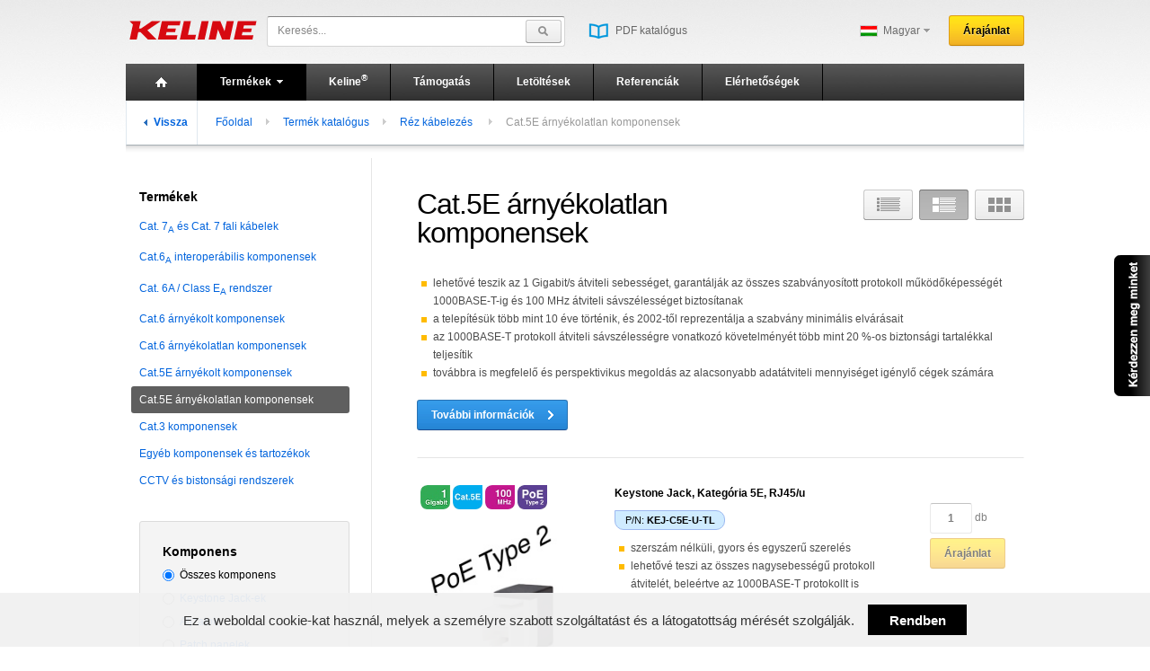

--- FILE ---
content_type: text/html
request_url: https://www.keline.eu/c/13/cat-5e-arnyekolatlan-komponensek?viewType=list
body_size: 14298
content:
<!DOCTYPE html>
<html xmlns="http://www.w3.org/1999/xhtml">
<head>
    <meta http-equiv="Content-Type" content="text/html; charset=utf-8"/>
    <meta name="language" content="hu"/>
    <meta name="viewport" content="width=device-width,initial-scale=1"/>
    <meta name="HandheldFriendly" content="true"/>

    <meta name="description" content="A KELine® egy dinamikusan fejlődő kábelezési rendszer, mely tekintetbe veszi a felhasználók igényeit, műszakilag követi az új irányelveket és megfelel minden nemzetközi, európai és amerikai előírásnak és szabványnak.
A KELine® kábelezési rendszer több mint 20 éves kutatómunka gyümölcse, amelybe mérnökök, műszaki dolgozók és mérési szakemberek fektették be tudásuk legjavát. " />
<meta name="keywords" content="cabel, patch panel, outlets, outlet, structured cabling system, structured cabling, cabinets, rack, cabinet, pigtail, pigtails, optical cabling, fibre, optical cables, patch cord, patch cords, optical patch cords, optical patch cord, fibre patch cords, fibre patch cord, adapters, adapter, fibre optic enclosure, wall mounted cabinets, wall mounted cabinet, wall-mounted cabinets, wallmounted cabinets, wallmounted cabinet, free standing cabinets, server cabinets, open frames, power distribution units, PDU, connetctors, connetctor, tools, hardware, lantek, cat.5E, cat.6A, cat.5E components shielded, cat.5E components unshielded, cat.6A interoperable components, voice integration, cat.6 components unshielded, cat.6 components shielded, cat.6, keystone jack, jack, " />
<link rel="stylesheet" type="text/css" href="/assets/d2c989ad/pager.css" />
<link rel="stylesheet" type="text/css" href="/assets/aee81776/popup.css" />
<script type="text/javascript" src="/assets/60ce465e/jquery.min.js"></script>
<script type="text/javascript" src="/assets/60ce465e/jui/js/jquery-ui.min.js"></script>
<script type="text/javascript" src="/assets/aee81776/jquery.popup.js"></script>
<title>Cat.5E árnyékolatlan
komponensek
 | KELine</title>

    <link href="/css/default.css" rel="stylesheet" type="text/css"/>
    <!--[if lte IE 8]>
    <link href="/css/default-ie.css" rel="stylesheet" type="text/css"/>
    <![endif]-->

    <link href="/css/importer.css?v=2" rel="stylesheet" media="screen" type="text/css"/>

    <!--[if lte IE 8]>
    <link href="/css/ie8-fix.css" rel="stylesheet" media="screen" type="text/css"/>
    <![endif]-->
    <!--[if lte IE 7]>
    <link href="/css/ie7-fix.css" rel="stylesheet" media="screen" type="text/css"/>
    <![endif]-->


    <link href='http://fonts.googleapis.com/css?family=Open+Sans:400,300,600,700,300italic,400italic,600italic,700italic&subset=latin-ext'
          rel='stylesheet' type='text/css'/>

    <link rel="icon" type="image/x-icon" href="/images/favicon.ico" />

    <script type="text/javascript" src="/js/init.js"></script>
    <script type="text/javascript" src="/js/jquery.plugins.js"></script>
    <script type="text/javascript" src="/js/jquery.slideLayer.js"></script>
    <script type="text/javascript" src="/js/jquery.basket.js"></script>
    <script type="text/javascript" src="/js/jquery.optionsForm.js"></script>
    <script type="text/javascript" src="/js/jquery.contactForm.js?v=2"></script>
    <script type="text/javascript" src="/js/jquery.slimScroll.js"></script>
    <script type="text/javascript" src="/js/jquery.carouFredSel.js"></script>
    <script type="text/javascript" src="/js/locale_hu.js"></script>

    <link href="/js/refineslide/refineslide.css" rel="stylesheet" media="screen" type="text/css"/>
    <script type="text/javascript" src="/js/refineslide/jquery.refineslide.js"></script>
    <style>
    .example{display:-ms-grid;display:grid;-webkit-transition:all .5s;-o-transition:all .5s;transition:all .5s;-webkit-user-select:none;-moz-user-select:none;-ms-user-select:none;user-select:none;background:-webkit-gradient(linear,left top,left bottom,from(#fff),to(#000));background:-webkit-linear-gradient(top,#fff,#000);background:-o-linear-gradient(top,#fff,#000);background:linear-gradient(to bottom,#fff,#000)}.cookie-law{height:60px;background:rgba(241,241,241,.95);font-size:15px;color:#333;position:fixed;left:0;bottom:0;right:0;z-index:999;padding:0 15px;display:-webkit-box;display:-ms-flexbox;display:flex;-webkit-box-align:center;-ms-flex-align:center;align-items:center;-webkit-box-pack:center;-ms-flex-pack:center;justify-content:center}.cookie-law.d-none{display:none!important}.cookie-law__btn{-webkit-box-flex:0;-ms-flex:0 0 110px;flex:0 0 110px;height:34px;background:#000;font-size:15px;font-weight:700;color:#fff;padding:0;border-radius:0;margin-left:15px;border:0;cursor:pointer;}.cookie-law__btn:hover{background:#007bff}@media(max-width:575px){.cookie-law{-webkit-box-orient:vertical;-webkit-box-direction:normal;-ms-flex-flow:column;flex-flow:column;height:auto;padding-top:7px;text-align:center}.cookie-law__btn{-webkit-box-flex:0;-ms-flex:0;flex:0;width:100%;height:auto;padding:7px;margin:9px 0 15px;}}
    </style>
</head>

<body>
<div id="main">
    <!-- begin: main header -->
    <div id="mainHeader">
        <div class="identity">
            <a href="/" class="logo"><img src="/media/logo/Keline_logo_RGB_web_old_.png" alt=""/></a>

            <div class="search autoLabel">
                <form method="get" action="/search">
                    <label for="mainSearchInput">Keresés...</label>
                    <input id="mainSearchInput" class="textField" type="text" name="query" data-plugin="label"/>
                    <input type="submit" class="button" value="Termék keresés"/>
                </form>
            </div>

            <ul class="nav links">
                <li><a href="/media/catalog/Katal_g_2022_23_EN_compressed_1_.pdf"
                       target="_blank">PDF katalógus<span class="icon catalog"></span></a></li>
            </ul>

            <div class="rightNav cfix">

                <div class="language">
                    <div class="actual">﻿Magyar <span class="flag hu"></span><span class="icon"></span></div>
                    <ul class="nav">
                        <li ><a href="http://www.keline.sk">Slovensky <span class="flag"></span><span class="check"></span></a></li>
                        <li ><a href="http://www.keline.cz">Česky <span class="flag cz"></span><span class="check"></span></a></li>
                        <li ><a href="http://www.keline.com">English <span class="flag en"></span><span class="check"></span></a></li>
                     <li ><a href="http://www.krugel.com.ar">Espańol <span class="flag es"></span><span class="check"></span></a></li>
                        <li class="checked"><a href="http://www.keline.eu">Magyar <span class="flag hu"></span><span class="check"></span></a></li>

                    </ul>
                </div>
                <div class="basket">
                    <a class="button yellow "
                       href="/basket/index">Árajánlat</a>

                    <div id="basketItemCount"
                         class="amount hide">0</div>
                </div>
            </div>
        </div>
        <div class="navigation">
            <ul class="nav cfix" id="mainNav">
<li class="home"><a href="/"><span class="icon"></span><span class="hide">Bevezető</span></a></li>
<li class="withSubmenu active"><a class="link" data-plugin="slideLayer" data-slide-layer="categoryLayer" href="/#">Termékek<span class="icon"></span></a></li>
<li><a href="/a/9/keline">Keline<sup>®</sup><sub></sub></a></li>
<li><a href="/s/4/support">Támogatás</a></li>
<li><a href="/a/23/downloads">Letöltések </a></li>
<li><a href="/a/30/references">Referenciák</a></li>
<li><a href="/a/29/contact">Elérhetőségek</a></li>
</ul>
            <div class="submenuLayer hide" id="categoryLayer">
    <a class="closeBt" href="#" data-action="close"
       title="Becsukni">Becsukni</a>

    <div class="colgroup">
        <div class="col col1">
            <div class="padding">
                <ul class="nav tabs" data-plugin="tabber">
                                        <li class="active" data-tab-content="category8">
                        <a href="#">Réz kábelezés
<span class="icon"></span></a>
                    </li>
                                        <li  data-tab-content="category14">
                        <a href="#">Optikai kábelezés 
<span class="icon"></span></a>
                    </li>
                                        <li  data-tab-content="category24">
                        <a href="#">Rack<b> </b>szekrények
<span class="icon"></span></a>
                    </li>
                                    </ul>
            </div>
        </div>
        <div class="col col2">
            <div class="padding">
                                <div class="tabContent cfix " id="category8">
                    <div class="section">
                        <h3 class="title"><a href="/c/8/rez-kabelezes">Teljesétmény kategóriák</a></h3>
                                                <ul class="nav linkList">
                                                        <li><a href="/c/148/cat-7a-es-cat-7-fali-kabelek">Cat. 7<sub>A</sub> és Cat. 7 fali kábelek
</a></li>
                                                        <li><a href="/c/9/cat-6a-interoperabilis-komponensek">Cat.6<sub>A</sub> interoperábilis komponensek
</a></li>
                                                        <li><a href="/c/45/cat-6a-class-ea-rendszer">Cat. 6A / Class E<sub>A</sub> rendszer
</a></li>
                                                        <li><a href="/c/10/cat-6-arnyekolt-komponensek"><b></b>
Cat.6 árnyékolt komponensek<b></b>
</a></li>
                                                        <li><a href="/c/11/cat-6-arnyekolatlan-komponensek">Cat.6 árnyékolatlan
komponensek
</a></li>
                                                        <li><a href="/c/12/cat-5e-arnyekolt-komponensek">Cat.5E árnyékolt komponensek
</a></li>
                                                        <li><a href="/c/13/cat-5e-arnyekolatlan-komponensek">Cat.5E árnyékolatlan
komponensek
</a></li>
                                                        <li><a href="/c/32/cat-3-komponensek">Cat.3 komponensek</a></li>
                                                        <li><a href="/c/44/egyeb-komponensek-es-tartozekok">Egyéb komponensek és tartozékok
</a></li>
                                                        <li><a href="/c/154/cctv-es-bistonsagi-rendszerek">CCTV és bistonsági rendszerek</a></li>
                                                    </ul>
                        
                    </div>

                                        <div class="section">
                        <h3 class="title"><a href="/c/8/rez-kabelezes/components">Komponensek</a></h3>

                        <ul class="nav linkList">
                                                        <li><a href="/c/8/rez-kabelezes?component[]=8">Keystone Jack-ek</a></li>
                                                        <li><a href="/c/8/rez-kabelezes?component[]=5">Aljzatok</a></li>
                                                        <li><a href="/c/8/rez-kabelezes?component[]=6">Patch panelek </a></li>
                                                        <li><a href="/c/8/rez-kabelezes?component[]=44">Fali kábelek</a></li>
                                                        <li><a href="/c/8/rez-kabelezes?component[]=47">Patch kábelek</a></li>
                                                        <li><a href="/c/8/rez-kabelezes?component[]=45">Szerelt patch kábelek</a></li>
                                                        <li><a href="/c/8/rez-kabelezes?component[]=36">Csatlakozók </a></li>
                                                        <li><a href="/c/8/rez-kabelezes?component[]=52">Trönk kábelek</a></li>
                                                        <li><a href="/c/8/rez-kabelezes?component[]=37">Egyéb tartozékok</a></li>
                                                        <li><a href="/c/8/rez-kabelezes?component[]=13">Szerszámok</a></li>
                                                    </ul>
                    </div>
                    
                </div>
                                <div class="tabContent cfix hide" id="category14">
                    <div class="section">
                        <h3 class="title"><a href="/c/14/optikai-kabelezes">Teljesétmény kategóriák</a></h3>
                                                <ul class="nav linkList">
                                                        <li><a href="/c/36/om1-multimodusu">OM1 
multimódusú
</a></li>
                                                        <li><a href="/c/37/om2-multimodusu">OM2 
multimódusú
</a></li>
                                                        <li><a href="/c/40/om3-multimodusu">OM3 
multimódusú
</a></li>
                                                        <li><a href="/c/41/om4-multimodusu">OM4 
multimódusú
</a></li>
                                                        <li><a href="/c/115/om5-multimodusu">OM5 multimódusú
</a></li>
                                                        <li><a href="/c/31/os2-monomodusu">OS2 
monomódusú
</a></li>
                                                        <li><a href="/c/43/segedanyag">
Segédanyag </a></li>
                                                        <li><a href="/c/122/szerszamok-es-kiegeszitok">Szerszámok és kiegészítők
</a></li>
                                                    </ul>
                        
                    </div>

                                        <div class="section">
                        <h3 class="title"><a href="/c/14/optikai-kabelezes/components">Komponensek</a></h3>

                        <ul class="nav linkList">
                                                        <li><a href="/c/14/optikai-kabelezes?component[]=7">Optikai kábelek</a></li>
                                                        <li><a href="/c/14/optikai-kabelezes?component[]=61">Optikai Plug & Play kábelek</a></li>
                                                        <li><a href="/c/14/optikai-kabelezes?component[]=12">Patch kábelek</a></li>
                                                        <li><a href="/c/14/optikai-kabelezes?component[]=11">Pigtailek</a></li>
                                                        <li><a href="/c/14/optikai-kabelezes?component[]=46">Patch panelek </a></li>
                                                        <li><a href="/c/14/optikai-kabelezes?component[]=10">Toldók</a></li>
                                                        <li><a href="/c/14/optikai-kabelezes?component[]=27">Elosztó dobozok</a></li>
                                                        <li><a href="/c/14/optikai-kabelezes?component[]=29">Kötés tartó, hegesztés védő és kötőkazetta</a></li>
                                                        <li><a href="/c/14/optikai-kabelezes?component[]=30">Kültéri kötésszerelvény</a></li>
                                                        <li><a href="/c/14/optikai-kabelezes?component[]=53">Előtétszál OTDR méréshez</a></li>
                                                        <li><a href="/c/14/optikai-kabelezes?component[]=54">Szerszámok és kiegészítők</a></li>
                                                    </ul>
                    </div>
                    
                </div>
                                <div class="tabContent cfix hide" id="category24">
                    <div class="section">
                        <h3 class="title"><a href="/c/24/rack-szekrenyek">Termékek</a></h3>
                                                <ul class="nav linkList">
                                                        <li><a href="/c/101/elofizetoi-halozati-eloszto">Előfizetői  hálózati elosztó </a></li>
                                                        <li><a href="/c/25/19-os-fali-szekrenyek">
19“-os fali szekrények


</a></li>
                                                        <li><a href="/c/26/19-os-allo-szekrenyek">
19“-os álló szekrények


</a></li>
                                                        <li><a href="/c/27/19-os-szerverszekrenyek">
19“-os szerverszekrények
</a></li>
                                                        <li><a href="/c/28/19-os-rendezokeretek">
19“-os rendezőkeretek


</a></li>
                                                        <li><a href="/c/30/pdu-eloszto-panelek">PDU elosztó panelek
</a></li>
                                                        <li><a href="/c/94/10-os-fali-szekrenyek">
10“-os fali szekrények
</a></li>
                                                        <li><a href="/c/145/tartozekok-19-os-szekrenyekhez">Tartozékok 19"-os szekrényekhez
</a></li>
                                                        <li><a href="/c/146/tartozekok-10-os-szekrenyekhez">Tartozékok 10"-os szekrényekhez </a></li>
                                                        <li><a href="/c/147/19-os-szekrenyek-kuelteri-es-ipari-koernyezetbe-ip55-vedelemmel">19 "-os szekrények kültéri és ipari környezetbe, IP55 védelemmel
</a></li>
                                                    </ul>
                        
                    </div>

                    
                </div>
                            </div>
        </div>

    </div>
    <div class="shadow"></div>
</div>
        </div>

                <div id="breadcrumb" class="cfix">
            <a class="back" href="#" onclick="history.back(); return false;">Vissza <span
                    class="icon"></span></a>
            <div class="path">
<a href="/">Főoldal</a><span class="sep"></span><a href="/catalog">Termék katalógus</a><span class="sep"></span><a href="/c/8/rez-kabelezes">Réz kábelezés
</a><span class="sep"></span><span>Cat.5E árnyékolatlan
komponensek
</span></div>        </div>
        
    </div>
    <!-- end: main header -->

    <!-- begin: main content -->
    <div id="mainContent">
        ﻿
<div class="colgroup leftNav">
    <div class="col col2">
        <div class="padding">
            <div class="titleHolder">
                <h1>Cat.5E árnyékolatlan
komponensek
 </h1>
                                <ul class="titleNav nav cfix">
    <li><a href="/c/13/cat-5e-arnyekolatlan-komponensek?viewType=compact" class="button viewType compact " title="Kompakt nézet">Kompakt nézet</a></li>
    <li><a href="/c/13/cat-5e-arnyekolatlan-komponensek?viewType=list" class="button viewType list active" title="Lista nézet">Lista nézet</a></li>
    <li><a href="/c/13/cat-5e-arnyekolatlan-komponensek?viewType=grid" class="button viewType grid " title="Rácsos nézet">Rácsos nézet</a></li>
</ul>                            </div>

                                            <div class="intro formatList">
                    <ul><li>lehetővé teszik az 1 Gigabit/s átviteli sebességet, garantálják az összes szabványosított protokoll működőképességét 1000BASE-T-ig és 100 MHz átviteli sávszélességet biztosítanak&nbsp;</li><li>a telepítésük több mint 10 éve történik, és 2002-től reprezentálja a szabvány minimális elvárásait&nbsp;</li><li>az 1000BASE-T protokoll átviteli sávszélességre vonatkozó követelményét több mint 20 %-os biztonsági tartalékkal teljesítik&nbsp;</li><li>továbbra is megfelelő és perspektivikus megoldás az alacsonyabb adatátviteli mennyiséget igénylő cégek számára<br></li></ul>
                </div>
                                                <div class="contentSection">
                <a class="button blue go" href="/a/21/cat-5e-unshielded-components">További információk<span class="icon"></span></a>
                </div>
                            
                            <div class="productList cfix list">
<div class="product leader">
    <div class="padding cfix">
        <div class="imageHolder">
            <div class="tags cfix">
        <div class="tag" data-plugin="tooltip" data-tooltip="tooltip-696e1db067348-69462"><img src="/media/tags/4/original.jpg" alt="1 Gigabit"/></div>
    <div class="tooltip hide" id="tooltip-696e1db067348-69462">
        <div class="padding cfix">
            <div class="image"><img src="/media/tags/4/original.jpg" alt="1 Gigabit"/></div>
            <div class="info">
<!--                <div class="title">--><!--</div>-->
                <div class="text">
                    1 Gigabit/s átviteli sebesség, minden szabványos protokoll 1000BASE-T-ig
                </div>
                            </div>
        </div>
    </div>
        <div class="tag" data-plugin="tooltip" data-tooltip="tooltip-696e1db067348-69464"><img src="/media/tags/8/original.jpg" alt="Cat.5E tienene"/></div>
    <div class="tooltip hide" id="tooltip-696e1db067348-69464">
        <div class="padding cfix">
            <div class="image"><img src="/media/tags/8/original.jpg" alt="Cat.5E tienene"/></div>
            <div class="info">
<!--                <div class="title">--><!--</div>-->
                <div class="text">
                    Cat.5E követelmények teljesítve komponens szinten&nbsp;
                </div>
                                <div class="more">
                    <a class="moreResults" href="/a/20/cat-5e-shielded-components">További információk<span class="icon"></span></a>
                </div>
                            </div>
        </div>
    </div>
        <div class="tag" data-plugin="tooltip" data-tooltip="tooltip-696e1db067348-69463"><img src="/media/tags/5/original.jpg" alt="100 Mhz"/></div>
    <div class="tooltip hide" id="tooltip-696e1db067348-69463">
        <div class="padding cfix">
            <div class="image"><img src="/media/tags/5/original.jpg" alt="100 Mhz"/></div>
            <div class="info">
<!--                <div class="title">--><!--</div>-->
                <div class="text">
                    100 MHz sávszélességet biztosít
                </div>
                                <div class="more">
                    <a class="moreResults" href="/a/15/copper-cabling">További információk<span class="icon"></span></a>
                </div>
                            </div>
        </div>
    </div>
        <div class="tag" data-plugin="tooltip" data-tooltip="tooltip-696e1db067348-69465"><img src="/media/tags/83/original.jpg" alt="PoE Type 2"/></div>
    <div class="tooltip hide" id="tooltip-696e1db067348-69465">
        <div class="padding cfix">
            <div class="image"><img src="/media/tags/83/original.jpg" alt="PoE Type 2"/></div>
            <div class="info">
<!--                <div class="title">--><!--</div>-->
                <div class="text">
                    PoE Type 2 (30W)                </div>
                            </div>
        </div>
    </div>
    </div>
            <a href="/114/13/keystone-jack-kategoria-5e-rj45-u?leader=1" class="image"><span class="content"><img src="/media/products/114/200x200.jpg" alt="Keystone Jack, Kategória 5E, RJ45/u
"/></span></a>
        </div>
        <div class="info">
            <div class="title"><a href="/114/13/keystone-jack-kategoria-5e-rj45-u?leader=1">Keystone Jack, Kategória 5E, RJ45/u
</a></div>
            <div class="options"></div>
            <div class="skuHolder"><span class="sku"><span class="title">P/N:</span> KEJ-C5E-U-TL</span></div>
            <div class="description formatList"><ul><li>szerszám nélküli, gyors és egyszerű szerelés&nbsp;</li><li>lehetővé teszi az összes nagysebességű protokoll átvitelét, beleértve az 1000BASE-T protokollt is<br></li></ul></div>
        </div>
        <div class="actions">
                            <div class="quoteForm">
    <form id="quoteRequest-114" onsubmit="return false;">
        <span class="amount">
            <input type="text" onfocus="Basket.inputFocus(this, false);"  value="1" name="amount" class="textField"/>
            <input type="hidden" value="114" name="productInfoId" class="textField"/>
            <span class="unit">db</span>
        </span>
                <a class="button yellow" href="#" onclick="Basket.addItem('quoteRequest-114'); return false;">Árajánlat</a>
                <span class="preloader hide"></span>
    </form>
</div>
<script type="text/javascript">
   $('#quoteRequest-114').find('input[name=amount]').mouseup(function(e){
        e.preventDefault();
    });
</script>                    </div>
    </div>
</div>
<div class="product leader">
    <div class="padding cfix">
        <div class="imageHolder">
            <div class="tags cfix">
        <div class="tag" data-plugin="tooltip" data-tooltip="tooltip-696e1db06a1d9-69326"><img src="/media/tags/4/original.jpg" alt="1 Gigabit"/></div>
    <div class="tooltip hide" id="tooltip-696e1db06a1d9-69326">
        <div class="padding cfix">
            <div class="image"><img src="/media/tags/4/original.jpg" alt="1 Gigabit"/></div>
            <div class="info">
<!--                <div class="title">--><!--</div>-->
                <div class="text">
                    1 Gigabit/s átviteli sebesség, minden szabványos protokoll 1000BASE-T-ig
                </div>
                            </div>
        </div>
    </div>
        <div class="tag" data-plugin="tooltip" data-tooltip="tooltip-696e1db06a1d9-69328"><img src="/media/tags/45/original.jpg" alt="Cat.5E netienene"/></div>
    <div class="tooltip hide" id="tooltip-696e1db06a1d9-69328">
        <div class="padding cfix">
            <div class="image"><img src="/media/tags/45/original.jpg" alt="Cat.5E netienene"/></div>
            <div class="info">
<!--                <div class="title">--><!--</div>-->
                <div class="text">
                    &nbsp;Cat.5E követelmények teljesítve komponens szinten&nbsp;
                </div>
                                <div class="more">
                    <a class="moreResults" href="/a/21/cat-5e-unshielded-components">További információk<span class="icon"></span></a>
                </div>
                            </div>
        </div>
    </div>
        <div class="tag" data-plugin="tooltip" data-tooltip="tooltip-696e1db06a1d9-69327"><img src="/media/tags/5/original.jpg" alt="100 Mhz"/></div>
    <div class="tooltip hide" id="tooltip-696e1db06a1d9-69327">
        <div class="padding cfix">
            <div class="image"><img src="/media/tags/5/original.jpg" alt="100 Mhz"/></div>
            <div class="info">
<!--                <div class="title">--><!--</div>-->
                <div class="text">
                    100 MHz sávszélességet biztosít
                </div>
                                <div class="more">
                    <a class="moreResults" href="/a/15/copper-cabling">További információk<span class="icon"></span></a>
                </div>
                            </div>
        </div>
    </div>
    </div>
            <a href="/643/13/keystone-jack-kategoria-5e-rj45-u?leader=1" class="image"><span class="content"><img src="/media/products/643/200x200.jpg" alt="Keystone Jack, Kategória 5E, RJ45/u
"/></span></a>
        </div>
        <div class="info">
            <div class="title"><a href="/643/13/keystone-jack-kategoria-5e-rj45-u?leader=1">Keystone Jack, Kategória 5E, RJ45/u
</a></div>
            <div class="options"></div>
            <div class="skuHolder"><span class="sku"><span class="title">P/N:</span> KEJ-C5E-U-WH</span></div>
            <div class="description formatList"><ul><li>gyors és egyszerű szerelés 110 / Krone beütő szerszám használatával</li><li>felhasználható fali aljzatok, padlódobozok és csatornarendszerek széles körű választékához</li></ul>
</div>
        </div>
        <div class="actions">
                            <div class="quoteForm">
    <form id="quoteRequest-643" onsubmit="return false;">
        <span class="amount">
            <input type="text" onfocus="Basket.inputFocus(this, false);"  value="1" name="amount" class="textField"/>
            <input type="hidden" value="643" name="productInfoId" class="textField"/>
            <span class="unit">db</span>
        </span>
                <a class="button yellow" href="#" onclick="Basket.addItem('quoteRequest-643'); return false;">Árajánlat</a>
                <span class="preloader hide"></span>
    </form>
</div>
<script type="text/javascript">
   $('#quoteRequest-643').find('input[name=amount]').mouseup(function(e){
        e.preventDefault();
    });
</script>                    </div>
    </div>
</div>
<div class="product leader">
    <div class="padding cfix">
        <div class="imageHolder">
            <div class="tags cfix">
        <div class="tag" data-plugin="tooltip" data-tooltip="tooltip-696e1db06ca54-58011"><img src="/media/tags/4/original.jpg" alt="1 Gigabit"/></div>
    <div class="tooltip hide" id="tooltip-696e1db06ca54-58011">
        <div class="padding cfix">
            <div class="image"><img src="/media/tags/4/original.jpg" alt="1 Gigabit"/></div>
            <div class="info">
<!--                <div class="title">--><!--</div>-->
                <div class="text">
                    1 Gigabit/s átviteli sebesség, minden szabványos protokoll 1000BASE-T-ig
                </div>
                            </div>
        </div>
    </div>
        <div class="tag" data-plugin="tooltip" data-tooltip="tooltip-696e1db06ca54-58013"><img src="/media/tags/45/original.jpg" alt="Cat.5E netienene"/></div>
    <div class="tooltip hide" id="tooltip-696e1db06ca54-58013">
        <div class="padding cfix">
            <div class="image"><img src="/media/tags/45/original.jpg" alt="Cat.5E netienene"/></div>
            <div class="info">
<!--                <div class="title">--><!--</div>-->
                <div class="text">
                    &nbsp;Cat.5E követelmények teljesítve komponens szinten&nbsp;
                </div>
                                <div class="more">
                    <a class="moreResults" href="/a/21/cat-5e-unshielded-components">További információk<span class="icon"></span></a>
                </div>
                            </div>
        </div>
    </div>
        <div class="tag" data-plugin="tooltip" data-tooltip="tooltip-696e1db06ca54-58012"><img src="/media/tags/5/original.jpg" alt="100 Mhz"/></div>
    <div class="tooltip hide" id="tooltip-696e1db06ca54-58012">
        <div class="padding cfix">
            <div class="image"><img src="/media/tags/5/original.jpg" alt="100 Mhz"/></div>
            <div class="info">
<!--                <div class="title">--><!--</div>-->
                <div class="text">
                    100 MHz sávszélességet biztosít
                </div>
                                <div class="more">
                    <a class="moreResults" href="/a/15/copper-cabling">További információk<span class="icon"></span></a>
                </div>
                            </div>
        </div>
    </div>
    </div>
            <a href="/571/13/keystone-jack-kategoria-5e-rj45-u?leader=1" class="image"><span class="content"><img src="/media/products/571/200x200.jpg" alt="Keystone Jack, Kategória 5E, RJ45/u"/></span></a>
        </div>
        <div class="info">
            <div class="title"><a href="/571/13/keystone-jack-kategoria-5e-rj45-u?leader=1">Keystone Jack, Kategória 5E, RJ45/u</a></div>
            <div class="options"></div>
            <div class="skuHolder"><span class="sku"><span class="title">P/N:</span> KEJ-C5E-U-BK</span></div>
            <div class="description formatList"><ul><li>gyors és egyszerű szerelés 110 / Krone beütő szerszám használatával</li><li>felhasználható fali aljzatok, padlódobozok és csatornarendszerek széles körű választékához</li></ul>
</div>
        </div>
        <div class="actions">
                            <div class="quoteForm">
    <form id="quoteRequest-571" onsubmit="return false;">
        <span class="amount">
            <input type="text" onfocus="Basket.inputFocus(this, false);"  value="1" name="amount" class="textField"/>
            <input type="hidden" value="571" name="productInfoId" class="textField"/>
            <span class="unit">db</span>
        </span>
                <a class="button yellow" href="#" onclick="Basket.addItem('quoteRequest-571'); return false;">Árajánlat</a>
                <span class="preloader hide"></span>
    </form>
</div>
<script type="text/javascript">
   $('#quoteRequest-571').find('input[name=amount]').mouseup(function(e){
        e.preventDefault();
    });
</script>                    </div>
    </div>
</div>
<div class="product leader">
    <div class="padding cfix">
        <div class="imageHolder">
            <div class="tags cfix">
        <div class="tag" data-plugin="tooltip" data-tooltip="tooltip-696e1db06ea22-67356"><img src="/media/tags/4/original.jpg" alt="1 Gigabit"/></div>
    <div class="tooltip hide" id="tooltip-696e1db06ea22-67356">
        <div class="padding cfix">
            <div class="image"><img src="/media/tags/4/original.jpg" alt="1 Gigabit"/></div>
            <div class="info">
<!--                <div class="title">--><!--</div>-->
                <div class="text">
                    1 Gigabit/s átviteli sebesség, minden szabványos protokoll 1000BASE-T-ig
                </div>
                            </div>
        </div>
    </div>
        <div class="tag" data-plugin="tooltip" data-tooltip="tooltip-696e1db06ea22-67358"><img src="/media/tags/45/original.jpg" alt="Cat.5E netienene"/></div>
    <div class="tooltip hide" id="tooltip-696e1db06ea22-67358">
        <div class="padding cfix">
            <div class="image"><img src="/media/tags/45/original.jpg" alt="Cat.5E netienene"/></div>
            <div class="info">
<!--                <div class="title">--><!--</div>-->
                <div class="text">
                    &nbsp;Cat.5E követelmények teljesítve komponens szinten&nbsp;
                </div>
                                <div class="more">
                    <a class="moreResults" href="/a/21/cat-5e-unshielded-components">További információk<span class="icon"></span></a>
                </div>
                            </div>
        </div>
    </div>
        <div class="tag" data-plugin="tooltip" data-tooltip="tooltip-696e1db06ea22-67357"><img src="/media/tags/5/original.jpg" alt="100 Mhz"/></div>
    <div class="tooltip hide" id="tooltip-696e1db06ea22-67357">
        <div class="padding cfix">
            <div class="image"><img src="/media/tags/5/original.jpg" alt="100 Mhz"/></div>
            <div class="info">
<!--                <div class="title">--><!--</div>-->
                <div class="text">
                    100 MHz sávszélességet biztosít
                </div>
                                <div class="more">
                    <a class="moreResults" href="/a/15/copper-cabling">További információk<span class="icon"></span></a>
                </div>
                            </div>
        </div>
    </div>
    </div>
            <a href="/60/13/modulo50-suellyesztett-aljzat-kategoria-5e-2xrj45-u-csatlakozoval?leader=1" class="image"><span class="content"><img src="/media/products/60/200x200.jpg" alt="Modulo50 süllyesztett
aljzat, Kategória 5E, 2xRJ45/u csatlakozóval


"/></span></a>
        </div>
        <div class="info">
            <div class="title"><a href="/60/13/modulo50-suellyesztett-aljzat-kategoria-5e-2xrj45-u-csatlakozoval?leader=1">Modulo50 süllyesztett
aljzat, Kategória 5E, 2xRJ45/u csatlakozóval


</a></div>
            <div class="options"></div>
            <div class="skuHolder"><span class="sku"><span class="title">P/N:</span> 601140-UP + KEJ-C5E-U-TL(2)</span></div>
            <div class="description formatList"><ul><li>két keystone jackket tartalmaz (KEJ-C5E-U-TL)&nbsp;<br></li><li>döntött bemenet a patch kábelek részére<br></li></ul></div>
        </div>
        <div class="actions">
                            <div class="quoteForm">
    <form id="quoteRequest-60" onsubmit="return false;">
        <span class="amount">
            <input type="text" onfocus="Basket.inputFocus(this, false);"  value="1" name="amount" class="textField"/>
            <input type="hidden" value="60" name="productInfoId" class="textField"/>
            <span class="unit">db</span>
        </span>
                <a class="button yellow" href="#" onclick="Basket.addItem('quoteRequest-60'); return false;">Árajánlat</a>
                <span class="preloader hide"></span>
    </form>
</div>
<script type="text/javascript">
   $('#quoteRequest-60').find('input[name=amount]').mouseup(function(e){
        e.preventDefault();
    });
</script>                    </div>
    </div>
</div>
<div class="product leader">
    <div class="padding cfix">
        <div class="imageHolder">
            <div class="tags cfix">
        <div class="tag" data-plugin="tooltip" data-tooltip="tooltip-696e1db0709c6-67362"><img src="/media/tags/4/original.jpg" alt="1 Gigabit"/></div>
    <div class="tooltip hide" id="tooltip-696e1db0709c6-67362">
        <div class="padding cfix">
            <div class="image"><img src="/media/tags/4/original.jpg" alt="1 Gigabit"/></div>
            <div class="info">
<!--                <div class="title">--><!--</div>-->
                <div class="text">
                    1 Gigabit/s átviteli sebesség, minden szabványos protokoll 1000BASE-T-ig
                </div>
                            </div>
        </div>
    </div>
        <div class="tag" data-plugin="tooltip" data-tooltip="tooltip-696e1db0709c6-67364"><img src="/media/tags/45/original.jpg" alt="Cat.5E netienene"/></div>
    <div class="tooltip hide" id="tooltip-696e1db0709c6-67364">
        <div class="padding cfix">
            <div class="image"><img src="/media/tags/45/original.jpg" alt="Cat.5E netienene"/></div>
            <div class="info">
<!--                <div class="title">--><!--</div>-->
                <div class="text">
                    &nbsp;Cat.5E követelmények teljesítve komponens szinten&nbsp;
                </div>
                                <div class="more">
                    <a class="moreResults" href="/a/21/cat-5e-unshielded-components">További információk<span class="icon"></span></a>
                </div>
                            </div>
        </div>
    </div>
        <div class="tag" data-plugin="tooltip" data-tooltip="tooltip-696e1db0709c6-67363"><img src="/media/tags/5/original.jpg" alt="100 Mhz"/></div>
    <div class="tooltip hide" id="tooltip-696e1db0709c6-67363">
        <div class="padding cfix">
            <div class="image"><img src="/media/tags/5/original.jpg" alt="100 Mhz"/></div>
            <div class="info">
<!--                <div class="title">--><!--</div>-->
                <div class="text">
                    100 MHz sávszélességet biztosít
                </div>
                                <div class="more">
                    <a class="moreResults" href="/a/15/copper-cabling">További információk<span class="icon"></span></a>
                </div>
                            </div>
        </div>
    </div>
    </div>
            <a href="/81/13/modulo50-falon-kivueli-aljzat-kategoria-5e-2xrj45-u-csatlakozoval?leader=1" class="image"><span class="content"><img src="/media/products/81/200x200.jpg" alt="Modulo50 falon kívüli
aljzat, Kategória 5E, 2xRJ45/u csatlakozóval


"/></span></a>
        </div>
        <div class="info">
            <div class="title"><a href="/81/13/modulo50-falon-kivueli-aljzat-kategoria-5e-2xrj45-u-csatlakozoval?leader=1">Modulo50 falon kívüli
aljzat, Kategória 5E, 2xRJ45/u csatlakozóval


</a></div>
            <div class="options"></div>
            <div class="skuHolder"><span class="sku"><span class="title">P/N:</span> 601140-AP + KEJ-C5E-U-TL(2)</span></div>
            <div class="description formatList"><ul><li>két keystone jackket tartalmaz (KEJ-C5E-U-TL)&nbsp;</li><li>döntött bemenet a patch kábelek részére<br></li></ul></div>
        </div>
        <div class="actions">
                            <div class="quoteForm">
    <form id="quoteRequest-81" onsubmit="return false;">
        <span class="amount">
            <input type="text" onfocus="Basket.inputFocus(this, false);"  value="1" name="amount" class="textField"/>
            <input type="hidden" value="81" name="productInfoId" class="textField"/>
            <span class="unit">db</span>
        </span>
                <a class="button yellow" href="#" onclick="Basket.addItem('quoteRequest-81'); return false;">Árajánlat</a>
                <span class="preloader hide"></span>
    </form>
</div>
<script type="text/javascript">
   $('#quoteRequest-81').find('input[name=amount]').mouseup(function(e){
        e.preventDefault();
    });
</script>                    </div>
    </div>
</div>
<div class="product leader">
    <div class="padding cfix">
        <div class="imageHolder">
            <div class="tags cfix">
        <div class="tag" data-plugin="tooltip" data-tooltip="tooltip-696e1db072d2b-67470"><img src="/media/tags/4/original.jpg" alt="1 Gigabit"/></div>
    <div class="tooltip hide" id="tooltip-696e1db072d2b-67470">
        <div class="padding cfix">
            <div class="image"><img src="/media/tags/4/original.jpg" alt="1 Gigabit"/></div>
            <div class="info">
<!--                <div class="title">--><!--</div>-->
                <div class="text">
                    1 Gigabit/s átviteli sebesség, minden szabványos protokoll 1000BASE-T-ig
                </div>
                            </div>
        </div>
    </div>
        <div class="tag" data-plugin="tooltip" data-tooltip="tooltip-696e1db072d2b-67472"><img src="/media/tags/45/original.jpg" alt="Cat.5E netienene"/></div>
    <div class="tooltip hide" id="tooltip-696e1db072d2b-67472">
        <div class="padding cfix">
            <div class="image"><img src="/media/tags/45/original.jpg" alt="Cat.5E netienene"/></div>
            <div class="info">
<!--                <div class="title">--><!--</div>-->
                <div class="text">
                    &nbsp;Cat.5E követelmények teljesítve komponens szinten&nbsp;
                </div>
                                <div class="more">
                    <a class="moreResults" href="/a/21/cat-5e-unshielded-components">További információk<span class="icon"></span></a>
                </div>
                            </div>
        </div>
    </div>
        <div class="tag" data-plugin="tooltip" data-tooltip="tooltip-696e1db072d2b-67471"><img src="/media/tags/5/original.jpg" alt="100 Mhz"/></div>
    <div class="tooltip hide" id="tooltip-696e1db072d2b-67471">
        <div class="padding cfix">
            <div class="image"><img src="/media/tags/5/original.jpg" alt="100 Mhz"/></div>
            <div class="info">
<!--                <div class="title">--><!--</div>-->
                <div class="text">
                    100 MHz sávszélességet biztosít
                </div>
                                <div class="more">
                    <a class="moreResults" href="/a/15/copper-cabling">További információk<span class="icon"></span></a>
                </div>
                            </div>
        </div>
    </div>
    </div>
            <a href="/79/13/modulo45-suellyesztett-aljzat-kategoria-5e-2xrj45-u-csatlakozoval?leader=1" class="image"><span class="content"><img src="/media/products/79/200x200.jpg" alt="Modulo45 süllyesztett aljzat, Kategória 5E, 2xRJ45/u csatlakozóval
"/></span></a>
        </div>
        <div class="info">
            <div class="title"><a href="/79/13/modulo45-suellyesztett-aljzat-kategoria-5e-2xrj45-u-csatlakozoval?leader=1">Modulo45 süllyesztett aljzat, Kategória 5E, 2xRJ45/u csatlakozóval
</a></div>
            <div class="options"></div>
            <div class="skuHolder"><span class="sku"><span class="title">P/N:</span> 601120-UP + KEJ-C5E-U-TL(2) </span></div>
            <div class="description formatList"><ul><li>két keystone jackket tartalmaz (KEJ-C5E-U-TL)&nbsp;</li><li>döntött bemenet a patch kábelek részére<br></li></ul></div>
        </div>
        <div class="actions">
                            <div class="quoteForm">
    <form id="quoteRequest-79" onsubmit="return false;">
        <span class="amount">
            <input type="text" onfocus="Basket.inputFocus(this, false);"  value="1" name="amount" class="textField"/>
            <input type="hidden" value="79" name="productInfoId" class="textField"/>
            <span class="unit">db</span>
        </span>
                <a class="button yellow" href="#" onclick="Basket.addItem('quoteRequest-79'); return false;">Árajánlat</a>
                <span class="preloader hide"></span>
    </form>
</div>
<script type="text/javascript">
   $('#quoteRequest-79').find('input[name=amount]').mouseup(function(e){
        e.preventDefault();
    });
</script>                    </div>
    </div>
</div>
<div class="product leader">
    <div class="padding cfix">
        <div class="imageHolder">
            <div class="tags cfix">
        <div class="tag" data-plugin="tooltip" data-tooltip="tooltip-696e1db0750ce-67467"><img src="/media/tags/4/original.jpg" alt="1 Gigabit"/></div>
    <div class="tooltip hide" id="tooltip-696e1db0750ce-67467">
        <div class="padding cfix">
            <div class="image"><img src="/media/tags/4/original.jpg" alt="1 Gigabit"/></div>
            <div class="info">
<!--                <div class="title">--><!--</div>-->
                <div class="text">
                    1 Gigabit/s átviteli sebesség, minden szabványos protokoll 1000BASE-T-ig
                </div>
                            </div>
        </div>
    </div>
        <div class="tag" data-plugin="tooltip" data-tooltip="tooltip-696e1db0750ce-67469"><img src="/media/tags/45/original.jpg" alt="Cat.5E netienene"/></div>
    <div class="tooltip hide" id="tooltip-696e1db0750ce-67469">
        <div class="padding cfix">
            <div class="image"><img src="/media/tags/45/original.jpg" alt="Cat.5E netienene"/></div>
            <div class="info">
<!--                <div class="title">--><!--</div>-->
                <div class="text">
                    &nbsp;Cat.5E követelmények teljesítve komponens szinten&nbsp;
                </div>
                                <div class="more">
                    <a class="moreResults" href="/a/21/cat-5e-unshielded-components">További információk<span class="icon"></span></a>
                </div>
                            </div>
        </div>
    </div>
        <div class="tag" data-plugin="tooltip" data-tooltip="tooltip-696e1db0750ce-67468"><img src="/media/tags/5/original.jpg" alt="100 Mhz"/></div>
    <div class="tooltip hide" id="tooltip-696e1db0750ce-67468">
        <div class="padding cfix">
            <div class="image"><img src="/media/tags/5/original.jpg" alt="100 Mhz"/></div>
            <div class="info">
<!--                <div class="title">--><!--</div>-->
                <div class="text">
                    100 MHz sávszélességet biztosít
                </div>
                                <div class="more">
                    <a class="moreResults" href="/a/15/copper-cabling">További információk<span class="icon"></span></a>
                </div>
                            </div>
        </div>
    </div>
    </div>
            <a href="/78/13/modulo45-falon-kivueli-aljzat-kategoria-5e-2xrj45-u-csatlakozoval?leader=1" class="image"><span class="content"><img src="/media/products/78/200x200.jpg" alt="Modulo45 falon kívüli
aljzat, Kategória 5E, 2xRJ45/u csatlakozóval



"/></span></a>
        </div>
        <div class="info">
            <div class="title"><a href="/78/13/modulo45-falon-kivueli-aljzat-kategoria-5e-2xrj45-u-csatlakozoval?leader=1">Modulo45 falon kívüli
aljzat, Kategória 5E, 2xRJ45/u csatlakozóval



</a></div>
            <div class="options"></div>
            <div class="skuHolder"><span class="sku"><span class="title">P/N:</span> 601120-AP + KEJ-C5E-U-TL(2)</span></div>
            <div class="description formatList"><ul><li>két keystone jackket tartalmaz (KEJ-C5E-U-TL)&nbsp;<br></li><li>döntött bemenet a patch kábelek részére<br></li></ul></div>
        </div>
        <div class="actions">
                            <div class="quoteForm">
    <form id="quoteRequest-78" onsubmit="return false;">
        <span class="amount">
            <input type="text" onfocus="Basket.inputFocus(this, false);"  value="1" name="amount" class="textField"/>
            <input type="hidden" value="78" name="productInfoId" class="textField"/>
            <span class="unit">db</span>
        </span>
                <a class="button yellow" href="#" onclick="Basket.addItem('quoteRequest-78'); return false;">Árajánlat</a>
                <span class="preloader hide"></span>
    </form>
</div>
<script type="text/javascript">
   $('#quoteRequest-78').find('input[name=amount]').mouseup(function(e){
        e.preventDefault();
    });
</script>                    </div>
    </div>
</div>
<div class="product leader">
    <div class="padding cfix">
        <div class="imageHolder">
            <div class="tags cfix">
        <div class="tag" data-plugin="tooltip" data-tooltip="tooltip-696e1db077244-67464"><img src="/media/tags/4/original.jpg" alt="1 Gigabit"/></div>
    <div class="tooltip hide" id="tooltip-696e1db077244-67464">
        <div class="padding cfix">
            <div class="image"><img src="/media/tags/4/original.jpg" alt="1 Gigabit"/></div>
            <div class="info">
<!--                <div class="title">--><!--</div>-->
                <div class="text">
                    1 Gigabit/s átviteli sebesség, minden szabványos protokoll 1000BASE-T-ig
                </div>
                            </div>
        </div>
    </div>
        <div class="tag" data-plugin="tooltip" data-tooltip="tooltip-696e1db077244-67466"><img src="/media/tags/45/original.jpg" alt="Cat.5E netienene"/></div>
    <div class="tooltip hide" id="tooltip-696e1db077244-67466">
        <div class="padding cfix">
            <div class="image"><img src="/media/tags/45/original.jpg" alt="Cat.5E netienene"/></div>
            <div class="info">
<!--                <div class="title">--><!--</div>-->
                <div class="text">
                    &nbsp;Cat.5E követelmények teljesítve komponens szinten&nbsp;
                </div>
                                <div class="more">
                    <a class="moreResults" href="/a/21/cat-5e-unshielded-components">További információk<span class="icon"></span></a>
                </div>
                            </div>
        </div>
    </div>
        <div class="tag" data-plugin="tooltip" data-tooltip="tooltip-696e1db077244-67465"><img src="/media/tags/5/original.jpg" alt="100 Mhz"/></div>
    <div class="tooltip hide" id="tooltip-696e1db077244-67465">
        <div class="padding cfix">
            <div class="image"><img src="/media/tags/5/original.jpg" alt="100 Mhz"/></div>
            <div class="info">
<!--                <div class="title">--><!--</div>-->
                <div class="text">
                    100 MHz sávszélességet biztosít
                </div>
                                <div class="more">
                    <a class="moreResults" href="/a/15/copper-cabling">További információk<span class="icon"></span></a>
                </div>
                            </div>
        </div>
    </div>
    </div>
            <a href="/75/13/modulo45-padlodobozba-csatornaba-telepitheto-aljzat-kategoria-5e-2xrj45-u-csatlakozoval?leader=1" class="image"><span class="content"><img src="/media/products/75/200x200.jpg" alt="Modulo45 padlódobozba / csatornába telepíthető aljzat, Kategória 5E, 2xRJ45/u csatlakozóval
"/></span></a>
        </div>
        <div class="info">
            <div class="title"><a href="/75/13/modulo45-padlodobozba-csatornaba-telepitheto-aljzat-kategoria-5e-2xrj45-u-csatlakozoval?leader=1">Modulo45 padlódobozba / csatornába telepíthető aljzat, Kategória 5E, 2xRJ45/u csatlakozóval
</a></div>
            <div class="options"></div>
            <div class="skuHolder"><span class="sku"><span class="title">P/N:</span> 601120 + KEJ-C5E-U-TL(2)</span></div>
            <div class="description formatList"><ul><li>két keystone jackket tartalmaz (KEJ-C5E-U-TL)<br></li><li>közvetlenül beszerelhető különböző gyártóktól származó csatornákba, padlódobozokba és energia oszlopokba, mint például: Legrand, OBO Bettermann, Elektraplan Niedax, stb…<br></li></ul></div>
        </div>
        <div class="actions">
                            <div class="quoteForm">
    <form id="quoteRequest-75" onsubmit="return false;">
        <span class="amount">
            <input type="text" onfocus="Basket.inputFocus(this, false);"  value="1" name="amount" class="textField"/>
            <input type="hidden" value="75" name="productInfoId" class="textField"/>
            <span class="unit">db</span>
        </span>
                <a class="button yellow" href="#" onclick="Basket.addItem('quoteRequest-75'); return false;">Árajánlat</a>
                <span class="preloader hide"></span>
    </form>
</div>
<script type="text/javascript">
   $('#quoteRequest-75').find('input[name=amount]').mouseup(function(e){
        e.preventDefault();
    });
</script>                    </div>
    </div>
</div>
<div class="product leader">
    <div class="padding cfix">
        <div class="imageHolder">
            <div class="tags cfix">
        <div class="tag" data-plugin="tooltip" data-tooltip="tooltip-696e1db078feb-67410"><img src="/media/tags/4/original.jpg" alt="1 Gigabit"/></div>
    <div class="tooltip hide" id="tooltip-696e1db078feb-67410">
        <div class="padding cfix">
            <div class="image"><img src="/media/tags/4/original.jpg" alt="1 Gigabit"/></div>
            <div class="info">
<!--                <div class="title">--><!--</div>-->
                <div class="text">
                    1 Gigabit/s átviteli sebesség, minden szabványos protokoll 1000BASE-T-ig
                </div>
                            </div>
        </div>
    </div>
        <div class="tag" data-plugin="tooltip" data-tooltip="tooltip-696e1db078feb-67412"><img src="/media/tags/45/original.jpg" alt="Cat.5E netienene"/></div>
    <div class="tooltip hide" id="tooltip-696e1db078feb-67412">
        <div class="padding cfix">
            <div class="image"><img src="/media/tags/45/original.jpg" alt="Cat.5E netienene"/></div>
            <div class="info">
<!--                <div class="title">--><!--</div>-->
                <div class="text">
                    &nbsp;Cat.5E követelmények teljesítve komponens szinten&nbsp;
                </div>
                                <div class="more">
                    <a class="moreResults" href="/a/21/cat-5e-unshielded-components">További információk<span class="icon"></span></a>
                </div>
                            </div>
        </div>
    </div>
        <div class="tag" data-plugin="tooltip" data-tooltip="tooltip-696e1db078feb-67411"><img src="/media/tags/5/original.jpg" alt="100 Mhz"/></div>
    <div class="tooltip hide" id="tooltip-696e1db078feb-67411">
        <div class="padding cfix">
            <div class="image"><img src="/media/tags/5/original.jpg" alt="100 Mhz"/></div>
            <div class="info">
<!--                <div class="title">--><!--</div>-->
                <div class="text">
                    100 MHz sávszélességet biztosít
                </div>
                                <div class="more">
                    <a class="moreResults" href="/a/15/copper-cabling">További információk<span class="icon"></span></a>
                </div>
                            </div>
        </div>
    </div>
    </div>
            <a href="/605/13/modulo50-suellyesztett-aljzat-kategoria-5e-3xrj45-u-csatlakozoval?leader=1" class="image"><span class="content"><img src="/media/products/605/200x200.jpg" alt="Modulo50 süllyesztett aljzat, Kategória 5E, 3xRJ45/u csatlakozóval
"/></span></a>
        </div>
        <div class="info">
            <div class="title"><a href="/605/13/modulo50-suellyesztett-aljzat-kategoria-5e-3xrj45-u-csatlakozoval?leader=1">Modulo50 süllyesztett aljzat, Kategória 5E, 3xRJ45/u csatlakozóval
</a></div>
            <div class="options"></div>
            <div class="skuHolder"><span class="sku"><span class="title">P/N:</span> 601143-UP + KEJ-C5E-U-TL(3)</span></div>
            <div class="description formatList"><ul><li>beépítve 3 KEJ-C5E-U-TL keystone jackkel&nbsp;</li><li>döntött bemenet a patch kábelek részére&nbsp;</li></ul>
</div>
        </div>
        <div class="actions">
                            <div class="quoteForm">
    <form id="quoteRequest-605" onsubmit="return false;">
        <span class="amount">
            <input type="text" onfocus="Basket.inputFocus(this, false);"  value="1" name="amount" class="textField"/>
            <input type="hidden" value="605" name="productInfoId" class="textField"/>
            <span class="unit">db</span>
        </span>
                <a class="button yellow" href="#" onclick="Basket.addItem('quoteRequest-605'); return false;">Árajánlat</a>
                <span class="preloader hide"></span>
    </form>
</div>
<script type="text/javascript">
   $('#quoteRequest-605').find('input[name=amount]').mouseup(function(e){
        e.preventDefault();
    });
</script>                    </div>
    </div>
</div>
<div class="product leader">
    <div class="padding cfix">
        <div class="imageHolder">
            <div class="tags cfix">
        <div class="tag" data-plugin="tooltip" data-tooltip="tooltip-696e1db07b5d1-67413"><img src="/media/tags/4/original.jpg" alt="1 Gigabit"/></div>
    <div class="tooltip hide" id="tooltip-696e1db07b5d1-67413">
        <div class="padding cfix">
            <div class="image"><img src="/media/tags/4/original.jpg" alt="1 Gigabit"/></div>
            <div class="info">
<!--                <div class="title">--><!--</div>-->
                <div class="text">
                    1 Gigabit/s átviteli sebesség, minden szabványos protokoll 1000BASE-T-ig
                </div>
                            </div>
        </div>
    </div>
        <div class="tag" data-plugin="tooltip" data-tooltip="tooltip-696e1db07b5d1-67415"><img src="/media/tags/45/original.jpg" alt="Cat.5E netienene"/></div>
    <div class="tooltip hide" id="tooltip-696e1db07b5d1-67415">
        <div class="padding cfix">
            <div class="image"><img src="/media/tags/45/original.jpg" alt="Cat.5E netienene"/></div>
            <div class="info">
<!--                <div class="title">--><!--</div>-->
                <div class="text">
                    &nbsp;Cat.5E követelmények teljesítve komponens szinten&nbsp;
                </div>
                                <div class="more">
                    <a class="moreResults" href="/a/21/cat-5e-unshielded-components">További információk<span class="icon"></span></a>
                </div>
                            </div>
        </div>
    </div>
        <div class="tag" data-plugin="tooltip" data-tooltip="tooltip-696e1db07b5d1-67414"><img src="/media/tags/5/original.jpg" alt="100 Mhz"/></div>
    <div class="tooltip hide" id="tooltip-696e1db07b5d1-67414">
        <div class="padding cfix">
            <div class="image"><img src="/media/tags/5/original.jpg" alt="100 Mhz"/></div>
            <div class="info">
<!--                <div class="title">--><!--</div>-->
                <div class="text">
                    100 MHz sávszélességet biztosít
                </div>
                                <div class="more">
                    <a class="moreResults" href="/a/15/copper-cabling">További információk<span class="icon"></span></a>
                </div>
                            </div>
        </div>
    </div>
    </div>
            <a href="/606/13/modulo50-falon-kivueli-aljzat-kategoria-5e-3xrj45-u-csatlakozoval?leader=1" class="image"><span class="content"><img src="/media/products/606/200x200.jpg" alt="Modulo50 falon kívüli aljzat, Kategória 5E, 3xRJ45/u csatlakozóval
"/></span></a>
        </div>
        <div class="info">
            <div class="title"><a href="/606/13/modulo50-falon-kivueli-aljzat-kategoria-5e-3xrj45-u-csatlakozoval?leader=1">Modulo50 falon kívüli aljzat, Kategória 5E, 3xRJ45/u csatlakozóval
</a></div>
            <div class="options"></div>
            <div class="skuHolder"><span class="sku"><span class="title">P/N:</span> 601143-AP + KEJ-C5E-U-TL(3)</span></div>
            <div class="description formatList"><ul><li>beépítve 3 KEJ-C5E-U-TL keystone jackkel&nbsp;</li><li>döntött bemenet a patch kábelek részére&nbsp;</li></ul>
</div>
        </div>
        <div class="actions">
                            <div class="quoteForm">
    <form id="quoteRequest-606" onsubmit="return false;">
        <span class="amount">
            <input type="text" onfocus="Basket.inputFocus(this, false);"  value="1" name="amount" class="textField"/>
            <input type="hidden" value="606" name="productInfoId" class="textField"/>
            <span class="unit">db</span>
        </span>
                <a class="button yellow" href="#" onclick="Basket.addItem('quoteRequest-606'); return false;">Árajánlat</a>
                <span class="preloader hide"></span>
    </form>
</div>
<script type="text/javascript">
   $('#quoteRequest-606').find('input[name=amount]').mouseup(function(e){
        e.preventDefault();
    });
</script>                    </div>
    </div>
</div>
<div class="product leader">
    <div class="padding cfix">
        <div class="imageHolder">
            <div class="tags cfix">
        <div class="tag" data-plugin="tooltip" data-tooltip="tooltip-696e1db07d669-70158"><img src="/media/tags/4/original.jpg" alt="1 Gigabit"/></div>
    <div class="tooltip hide" id="tooltip-696e1db07d669-70158">
        <div class="padding cfix">
            <div class="image"><img src="/media/tags/4/original.jpg" alt="1 Gigabit"/></div>
            <div class="info">
<!--                <div class="title">--><!--</div>-->
                <div class="text">
                    1 Gigabit/s átviteli sebesség, minden szabványos protokoll 1000BASE-T-ig
                </div>
                            </div>
        </div>
    </div>
        <div class="tag" data-plugin="tooltip" data-tooltip="tooltip-696e1db07d669-70160"><img src="/media/tags/45/original.jpg" alt="Cat.5E netienene"/></div>
    <div class="tooltip hide" id="tooltip-696e1db07d669-70160">
        <div class="padding cfix">
            <div class="image"><img src="/media/tags/45/original.jpg" alt="Cat.5E netienene"/></div>
            <div class="info">
<!--                <div class="title">--><!--</div>-->
                <div class="text">
                    &nbsp;Cat.5E követelmények teljesítve komponens szinten&nbsp;
                </div>
                                <div class="more">
                    <a class="moreResults" href="/a/21/cat-5e-unshielded-components">További információk<span class="icon"></span></a>
                </div>
                            </div>
        </div>
    </div>
        <div class="tag" data-plugin="tooltip" data-tooltip="tooltip-696e1db07d669-70159"><img src="/media/tags/5/original.jpg" alt="100 Mhz"/></div>
    <div class="tooltip hide" id="tooltip-696e1db07d669-70159">
        <div class="padding cfix">
            <div class="image"><img src="/media/tags/5/original.jpg" alt="100 Mhz"/></div>
            <div class="info">
<!--                <div class="title">--><!--</div>-->
                <div class="text">
                    100 MHz sávszélességet biztosít
                </div>
                                <div class="more">
                    <a class="moreResults" href="/a/15/copper-cabling">További információk<span class="icon"></span></a>
                </div>
                            </div>
        </div>
    </div>
    </div>
            <a href="/577/13/lm-45x45-fali-aljzat-kategoria-5e-2xrj45-u-csatlakozoval?leader=1" class="image"><span class="content"><img src="/media/products/577/200x200.jpg" alt="LM 45x45 fali aljzat, Kategória 5E, 2xRJ45/u, csatlakozóval
"/></span></a>
        </div>
        <div class="info">
            <div class="title"><a href="/577/13/lm-45x45-fali-aljzat-kategoria-5e-2xrj45-u-csatlakozoval?leader=1">LM 45x45 fali aljzat, Kategória 5E, 2xRJ45/u, csatlakozóval
</a></div>
            <div class="options"></div>
            <div class="skuHolder"><span class="sku"><span class="title">P/N:</span> 601122 + KEJ-C5E-U-TL(2)</span></div>
            <div class="description formatList"><ul><li>beépítve két KEJ-C5E-U-TL keystone jackkel<br></li><li>teljesen kompatibilis a Legrand Mosaic P/N 078802 + 080251, 078814 + 080252, 078816 + 080253, 078818 + 080254 szimpla és dupla keretekkel<br></li></ul>
</div>
        </div>
        <div class="actions">
                            <div class="quoteForm">
    <form id="quoteRequest-577" onsubmit="return false;">
        <span class="amount">
            <input type="text" onfocus="Basket.inputFocus(this, false);"  value="1" name="amount" class="textField"/>
            <input type="hidden" value="577" name="productInfoId" class="textField"/>
            <span class="unit">db</span>
        </span>
                <a class="button yellow" href="#" onclick="Basket.addItem('quoteRequest-577'); return false;">Árajánlat</a>
                <span class="preloader hide"></span>
    </form>
</div>
<script type="text/javascript">
   $('#quoteRequest-577').find('input[name=amount]').mouseup(function(e){
        e.preventDefault();
    });
</script>                    </div>
    </div>
</div>
<div class="product leader">
    <div class="padding cfix">
        <div class="imageHolder">
            <div class="tags cfix">
        <div class="tag" data-plugin="tooltip" data-tooltip="tooltip-696e1db07f5cc-70053"><img src="/media/tags/4/original.jpg" alt="1 Gigabit"/></div>
    <div class="tooltip hide" id="tooltip-696e1db07f5cc-70053">
        <div class="padding cfix">
            <div class="image"><img src="/media/tags/4/original.jpg" alt="1 Gigabit"/></div>
            <div class="info">
<!--                <div class="title">--><!--</div>-->
                <div class="text">
                    1 Gigabit/s átviteli sebesség, minden szabványos protokoll 1000BASE-T-ig
                </div>
                            </div>
        </div>
    </div>
        <div class="tag" data-plugin="tooltip" data-tooltip="tooltip-696e1db07f5cc-70055"><img src="/media/tags/45/original.jpg" alt="Cat.5E netienene"/></div>
    <div class="tooltip hide" id="tooltip-696e1db07f5cc-70055">
        <div class="padding cfix">
            <div class="image"><img src="/media/tags/45/original.jpg" alt="Cat.5E netienene"/></div>
            <div class="info">
<!--                <div class="title">--><!--</div>-->
                <div class="text">
                    &nbsp;Cat.5E követelmények teljesítve komponens szinten&nbsp;
                </div>
                                <div class="more">
                    <a class="moreResults" href="/a/21/cat-5e-unshielded-components">További információk<span class="icon"></span></a>
                </div>
                            </div>
        </div>
    </div>
        <div class="tag" data-plugin="tooltip" data-tooltip="tooltip-696e1db07f5cc-70054"><img src="/media/tags/5/original.jpg" alt="100 Mhz"/></div>
    <div class="tooltip hide" id="tooltip-696e1db07f5cc-70054">
        <div class="padding cfix">
            <div class="image"><img src="/media/tags/5/original.jpg" alt="100 Mhz"/></div>
            <div class="info">
<!--                <div class="title">--><!--</div>-->
                <div class="text">
                    100 MHz sávszélességet biztosít
                </div>
                                <div class="more">
                    <a class="moreResults" href="/a/15/copper-cabling">További információk<span class="icon"></span></a>
                </div>
                            </div>
        </div>
    </div>
    </div>
            <a href="/72/13/lv-fali-aljzat-kategoria-5e-2xrj45-u-csatlakozoval?leader=1" class="image"><span class="content"><img src="/media/products/72/200x200.jpg" alt="LV fali aljzat, Kategória 5E, 2xRJ45/u csatlakozóval"/></span></a>
        </div>
        <div class="info">
            <div class="title"><a href="/72/13/lv-fali-aljzat-kategoria-5e-2xrj45-u-csatlakozoval?leader=1">LV fali aljzat, Kategória 5E, 2xRJ45/u csatlakozóval</a></div>
            <div class="options"></div>
            <div class="skuHolder"><span class="sku"><span class="title">P/N:</span> 601150 + KEJ-C5E-U-TL(2) </span></div>
            <div class="description formatList"><ul><li>két keystone jackket tartalmaz (KEJ-C5E-U-TL)<br></li><li>teljesen kompatibilis a Legrand Valena P/N 774451, 774452, 774461, 774462, 770491, 770492 szimpla és dupla keretekkel<br></li></ul>
</div>
        </div>
        <div class="actions">
                            <div class="quoteForm">
    <form id="quoteRequest-72" onsubmit="return false;">
        <span class="amount">
            <input type="text" onfocus="Basket.inputFocus(this, false);"  value="1" name="amount" class="textField"/>
            <input type="hidden" value="72" name="productInfoId" class="textField"/>
            <span class="unit">db</span>
        </span>
                <a class="button yellow" href="#" onclick="Basket.addItem('quoteRequest-72'); return false;">Árajánlat</a>
                <span class="preloader hide"></span>
    </form>
</div>
<script type="text/javascript">
   $('#quoteRequest-72').find('input[name=amount]').mouseup(function(e){
        e.preventDefault();
    });
</script>                    </div>
    </div>
</div>
</div>

    <div class="pagerHolder">
        <div class="pager" id="yw0"><a class="button white step disabled" href="/c/13/cat-5e-arnyekolatlan-komponensek?viewType=list">Vissza</a>
<a class="button white active" href="/c/13/cat-5e-arnyekolatlan-komponensek?viewType=list">1</a>
<a class="button white" href="/c/13/cat-5e-arnyekolatlan-komponensek?viewType=list&amp;page=2">2</a>
<a class="button white" href="/c/13/cat-5e-arnyekolatlan-komponensek?viewType=list&amp;page=3">3</a>
<a class="button white step" href="/c/13/cat-5e-arnyekolatlan-komponensek?viewType=list&amp;page=2">Tovább</a></div>
        <div class="pageSize">
            <span class="title">Termékek száma az oldalon</span>
                        <a class="button white grayActive active" href="/c/13/cat-5e-arnyekolatlan-komponensek?viewType=list&pageSize=12">12</a>
                        <a class="button white grayActive " href="/c/13/cat-5e-arnyekolatlan-komponensek?viewType=list&pageSize=24">24</a>
                        <a class="button white grayActive " href="/c/13/cat-5e-arnyekolatlan-komponensek?viewType=list&pageSize=48">48</a>
                    </div>
    </div>

            
        </div>
    </div>
    <div class="col col1">
        <div class="padding">
            <div class="title">Termékek</div>
            <ul class="nav linkList">
                                <li ><a href="/c/148/cat-7a-es-cat-7-fali-kabelek">Cat. 7<sub>A</sub> és Cat. 7 fali kábelek
</a></li>
                                <li ><a href="/c/9/cat-6a-interoperabilis-komponensek">Cat.6<sub>A</sub> interoperábilis komponensek
</a></li>
                                <li ><a href="/c/45/cat-6a-class-ea-rendszer">Cat. 6A / Class E<sub>A</sub> rendszer
</a></li>
                                <li ><a href="/c/10/cat-6-arnyekolt-komponensek"><b></b>
Cat.6 árnyékolt komponensek<b></b>
</a></li>
                                <li ><a href="/c/11/cat-6-arnyekolatlan-komponensek">Cat.6 árnyékolatlan
komponensek
</a></li>
                                <li ><a href="/c/12/cat-5e-arnyekolt-komponensek">Cat.5E árnyékolt komponensek
</a></li>
                                <li class="active"><a href="/c/13/cat-5e-arnyekolatlan-komponensek">Cat.5E árnyékolatlan
komponensek
</a></li>
                                <li ><a href="/c/32/cat-3-komponensek">Cat.3 komponensek</a></li>
                                <li ><a href="/c/44/egyeb-komponensek-es-tartozekok">Egyéb komponensek és tartozékok
</a></li>
                                <li ><a href="/c/154/cctv-es-bistonsagi-rendszerek">CCTV és bistonsági rendszerek</a></li>
                            </ul>

            <script type="text/javascript">
    function selectSingleOptions()
    {
        //oznacia sa samostatne moznosti
        $('*[data-option] input').attr('data-auto-selection', 'no');
        $('*[data-group]:visible').each(function(index, element) {
            if($(element).find('*[data-option]:visible').length == 1)
            {
                $(element).find('*[data-option]:visible input:not(:checked)').attr('data-auto-selection', 'yes');
                $(element).find('*[data-option]:visible input').attr('checked', 'checked');
                $(element).find('*[data-option]:visible label').addClass('active');
            }
        });
    }

    function clearAll()
    {
        groupHistory = [];
        $('*[data-group]').hide();
        $('*[data-option] input').removeAttr('checked');
    }

    function submitFilter()
    {
                return true;
    }

    var groupHistory = [];
                                                                                                                                                                                                                                                                                                                                                                                                                                    
    function ajaxUpdate(groupId)
    {
        var data = $('#filter-form').serializeObject();
        data['categoryId'] = 13;
        if(groupId)
        {
            var position = groupHistory.indexOf(groupId);
            if(position == -1)
            {
                if($('*[data-group=' + groupId + '] input:checked').length > 0 || groupHistory.length > 0)
                {
                    groupHistory.push(groupId);
                }
            }
            else
            {
                if($('*[data-group=' + groupId + '] input:checked').length > 0 )
                {
                    position += 1
                }
                groupHistory = groupHistory.slice(0, position);
            }
        }
        data['option[]'] = [];

        for(var i = 0; i < groupHistory.length; i++)
        {
            $('*[data-group=' + groupHistory[i] + '] input:checked').each(function(index, element){
                data['option[]'].push($(element).val());
            });
        }


        var preloadingLayer = $('#productListFilter .preloadingLayer');

        preloadingLayer.show();
        $.ajax( {
                url: '/product/filter',
                data: data,
                type: 'POST',
                success:
                    function(data) {
                        $('*[data-group]').each(function(index, element) {
                            var groupId = $(element).data('group');
                            if(groupHistory.indexOf(groupId) == -1)
                            {
                                var newContent = $('*[data-group=' + groupId + ']', '<div>' + data + '</div>');
                                $(element).html(newContent.html());

                                $(element).hide();
                                if($(element).find('input').length > 0)
                                {
                                    $(element).show();
                                }
                            }
                        });

                        preloadingLayer.hide();
                        selectSingleOptions();

                        //inicializacia pluginov
                        initPlugins($('#productListFilter'));
                    },
                error:function(jqXHR, textStatus, errorThrown) {
                    preloadingLayer.hide();
                }
            });
    }

</script>


<div class="filter" id="productListFilter">

<form onsubmit="return submitFilter();" id="filter-form" action="?" method="GET">
<div style="display:none"><input type="hidden" value="" name="" /></div>
<div class="title">Komponens</div>
<ol class="form">
    <li>
        <input checked="checked" id="componentAll" type="radio" name="component[]" value="0" onclick="clearAll()"/>
        <label for="componentAll" data-plugin="activeLabels">Összes komponens</label>
    </li>
        <li>
        <input id="component8" data-component="8"                type="radio" name="component[]" value="8" onclick="clearAll(); ajaxUpdate()"/>
        <label for="component8"
               data-plugin="activeLabels">Keystone Jack-ek</label>
    </li>
        <li>
        <input id="component5" data-component="5"                type="radio" name="component[]" value="5" onclick="clearAll(); ajaxUpdate()"/>
        <label for="component5"
               data-plugin="activeLabels">Aljzatok</label>
    </li>
        <li>
        <input id="component6" data-component="6"                type="radio" name="component[]" value="6" onclick="clearAll(); ajaxUpdate()"/>
        <label for="component6"
               data-plugin="activeLabels">Patch panelek </label>
    </li>
        <li>
        <input id="component44" data-component="44"                type="radio" name="component[]" value="44" onclick="clearAll(); ajaxUpdate()"/>
        <label for="component44"
               data-plugin="activeLabels">Fali kábelek</label>
    </li>
        <li>
        <input id="component47" data-component="47"                type="radio" name="component[]" value="47" onclick="clearAll(); ajaxUpdate()"/>
        <label for="component47"
               data-plugin="activeLabels">Patch kábelek</label>
    </li>
        <li>
        <input id="component45" data-component="45"                type="radio" name="component[]" value="45" onclick="clearAll(); ajaxUpdate()"/>
        <label for="component45"
               data-plugin="activeLabels">Szerelt patch kábelek</label>
    </li>
        <li>
        <input id="component36" data-component="36"                type="radio" name="component[]" value="36" onclick="clearAll(); ajaxUpdate()"/>
        <label for="component36"
               data-plugin="activeLabels">Csatlakozók </label>
    </li>
    </ol>

<div class="section hide" data-group="28">
    <div class="title">Típus</div>
    </div>
<div class="section hide" data-group="11">
    <div class="title">Magasság</div>
    </div>
<div class="section hide" data-group="9">
    <div class="title">Szélessége</div>
    </div>
<div class="section hide" data-group="7">
    <div class="title">Mélysége</div>
    </div>
<div class="section hide" data-group="12">
    <div class="title">Teherbírás</div>
    </div>
<div class="section hide" data-group="5">
    <div class="title">Árnyékolás</div>
    </div>
<div class="section hide" data-group="10">
    <div class="title">Patch kábel hossz</div>
    </div>
<div class="section hide" data-group="13">
    <div class="title">Alap méretek</div>
    </div>
<div class="section hide" data-group="14">
    <div class="title">Szín</div>
    </div>
<div class="section hide" data-group="39">
    <div class="title">Konnektor típusok</div>
    </div>
<div class="section hide" data-group="17">
    <div class="title">Szálak száma</div>
    </div>
<div class="section hide" data-group="15">
    <div class="title">Teljesítmény kategóriák</div>
    </div>
<div class="section hide" data-group="32">
    <div class="title">Opció</div>
    </div>
<div class="section hide" data-group="16">
    <div class="title">Kábel konstrukció</div>
    </div>
<div class="section hide" data-group="18">
    <div class="title">Port szám</div>
    </div>
<div class="section hide" data-group="19">
    <div class="title">Hegesztés védelem hossza</div>
    </div>
<div class="section hide" data-group="20">
    <div class="title">Csatlakozó</div>
    </div>
<div class="section hide" data-group="21">
    <div class="title">Csatlakozó</div>
    </div>
<div class="section hide" data-group="22">
    <div class="title">Köpeny</div>
    </div>
<div class="section hide" data-group="23">
    <div class="title">A környezet</div>
    </div>
<div class="section hide" data-group="24">
    <div class="title">Kialakítás</div>
    </div>
<div class="section hide" data-group="27">
    <div class="title">Típus</div>
    </div>
<div class="section hide" data-group="25">
    <div class="title">Port szám</div>
    </div>
<div class="section hide" data-group="26">
    <div class="title">Túlfeszültségvédelem</div>
    </div>
<div class="section hide" data-group="29">
    <div class="title">Belső magasság</div>
    </div>
<div class="section hide" data-group="30">
    <div class="title">Belső szélessége</div>
    </div>
<div class="section hide" data-group="31">
    <div class="title">Trunk kábel hossz</div>
    </div>
<div class="section hide" data-group="33">
    <div class="title">Tűzvédelmi osztály</div>
    </div>
<div class="section hide" data-group="36">
    <div class="title">Szál hossz</div>
    </div>
<div class="section hide" data-group="40">
    <div class="title">Patch kábel tipus</div>
    </div>
<div class="section hide" data-group="41">
    <div class="title">Levehető előlap</div>
    </div>
<div class="section hide" data-group="42">
    <div class="title">Magasság (U)</div>
    </div>
<div class="section hide" data-group="49">
    <div class="title">Anyaga</div>
    </div>
<div class="section hide" data-group="52">
    <div class="title">Szín</div>
    </div>



<ol class="form buttons">
    <li class="action">
        <input class="button blue" type="submit" name="yt0" value="Mutassa" />    </li>
</ol>

</form>
    <div class="preloadingLayer hide"><div class="preloader"></div></div>
</div>

<script type="text/javascript">
    selectSingleOptions();
</script>
        </div>
    </div>
</div>
<div class="shadow"></div>    </div>
    <!-- end: main content -->

    <!-- begin: main footer -->
    <div id="mainFooter">
        2026 &copy; All rights reserverd.
    </div>
    <!-- end: main footer -->


</div>

<div id="feedbackTabs">
    <div id="facebookBox" class="hide">
        <a href="#" onclick=" return false;" class="tab fb">Facebook</a>
        <div class="content">
            <img src="/images/placeholders/facebook.jpg" alt=""/>
        </div>
    </div>
    <a href="#" onclick="$('#contactPopup').data('popup').show(); return false;" class="tab question hu">Kérdezzen meg minket</a>
</div>

<div id="basketPopup" class="hide">
    <div class="padding">
        <div class="title"></div>
        <div class="text">hozzáadása</div>
    </div>
</div>

<div id="productContactPopup" class="systemPopup hide" data-plugin="popup">
    <div class="header">
        <div class="padding">
            ﻿További információk?            <a href="#" title="Becsukni" class="closeBt" data-popup-action="close"><span class="icon">Becsukni</span></a>
        </div>
    </div>
    <div class="content ajaxContent">

        <div class="formHolder">

            <form id="productContactFormPopup" action="/c/13/cat-5e-arnyekolatlan-komponensek?viewType=list" method="post">
            <ol class="form">
                <li>
                    <label class="label required" for="ContactForm_name">Vezetéknév</label>                    <input class="textField dark" name="ContactForm[name]" id="ContactForm_name" type="text" />                </li>
                <li>
                    <label class="label required" for="ContactForm_surname">Név</label>                    <input class="textField  dark" name="ContactForm[surname]" id="ContactForm_surname" type="text" />                </li>
                <li>
                    <label class="label required" for="ContactForm_email">E-mail cím</label>                    <input class="textField  dark" name="ContactForm[email]" id="ContactForm_email" type="text" />                </li>
                <li>
                    <label class="label required" for="ContactForm_phone">Telefonszám</label>                    <input class="textField  dark" name="ContactForm[phone]" id="ContactForm_phone" type="text" />                </li>
                <li>
                    <label class="label required" for="ContactForm_type">Tárgy</label>                    <select class="dark" name="ContactForm[type]" id="ContactForm_type">
<option value="0">Válssza ki az üzenet típusát</option>
<option value="question">Kérdés</option>
<option value="idea">Ötlet</option>
<option value="compliment">Dícséret</option>
<option value="problem">Probléma</option>
<option value="claim">Panasz</option>
</select>                </li>
                <li>
                    <div class="autoLabel">
                        <textarea class=" dark" name="ContactForm[text]" id="ContactForm_text"></textarea>                    </div>
                </li>
                <li class="buttons cfix">
                    <a href="#" class="button blue" onclick="ContactForm.send($('#productContactPopup')); return false;">Küldés</a>
                    <div class="preloader hide"></div>
                    <div class="successMessage hide">Az üzenete sikeresen továbitva volt</div>
                </li>
            </ol>
            <div class="hide">
                <input name="ContactForm[address]" id="ContactForm_address" type="text" />            </div>

            <input name="ContactForm[productInfoId]" id="ContactForm_productInfoId" type="hidden" />            <input value="http://www.keline.eu/c/13/cat-5e-arnyekolatlan-komponensek?viewType=list" name="ContactForm[url]" id="ContactForm_url" type="hidden" />            <input name="ContactForm[visitor]" id="ContactForm_visitor" type="hidden" value="1" />            <input type="hidden" name="scenario" value="product"/>
            </form>        </div>

    </div>
</div>


<div id="contactPopup" class="systemPopup hide" data-plugin="popup">
    <div class="header">
        <div class="padding">
            Kérdezzen meg minket            <a href="#" title="Becsukni" class="closeBt" data-popup-action="close"><span class="icon">Becsukni</span></a>
        </div>
    </div>
    <div class="content ajaxContent">

        <div class="formHolder">
            <form id="contactFormPopup" action="/c/13/cat-5e-arnyekolatlan-komponensek?viewType=list" method="post">
            <ol class="form">

                <li>
                    <label class="label required" for="ContactForm_name">Vezetéknév</label>                    <input class="textField dark" name="ContactForm[name]" id="ContactForm_name" type="text" />                </li>
                <li>
                    <label class="label required" for="ContactForm_surname">Név</label>                    <input class="textField  dark" name="ContactForm[surname]" id="ContactForm_surname" type="text" />                </li>

                <li>
                    <label class="label" for="ContactForm_company">Cég</label>                    <input class="textField  dark" name="ContactForm[company]" id="ContactForm_company" type="text" />                </li>
                <li>
                    <label class="label required" for="ContactForm_email">E-mail cím</label>                    <input class="textField  dark" name="ContactForm[email]" id="ContactForm_email" type="text" />                </li>
                <li>
                    <label class="label required" for="ContactForm_phone">Telefonszám</label>                    <input class="textField  dark" name="ContactForm[phone]" id="ContactForm_phone" type="text" />                </li>
                <li>
                    <label class="label" for="ContactForm_city">Város</label>                    <input class="textField  dark" name="ContactForm[city]" id="ContactForm_city" type="text" />                </li>
                <li>
                    <label class="label required" for="ContactForm_country">Ország</label>                    <select class="dark" name="ContactForm[country]" id="ContactForm_country">
<option value="Afghanistan">Afghanistan</option>
<option value="AAland Islands">AAland Islands</option>
<option value="Albania">Albania</option>
<option value="Algeria">Algeria</option>
<option value="American Samoa">American Samoa</option>
<option value="Andorra">Andorra</option>
<option value="Angola">Angola</option>
<option value="Anguilla">Anguilla</option>
<option value="Antarctica">Antarctica</option>
<option value="Antigua and Barbuda">Antigua and Barbuda</option>
<option value="Argentina">Argentina</option>
<option value="Armenia">Armenia</option>
<option value="Aruba">Aruba</option>
<option value="Australia">Australia</option>
<option value="Austria">Austria</option>
<option value="Azerbaijan">Azerbaijan</option>
<option value="Bahamas">Bahamas</option>
<option value="Bahrain">Bahrain</option>
<option value="Bangladesh">Bangladesh</option>
<option value="Barbados">Barbados</option>
<option value="Belarus">Belarus</option>
<option value="Belgium">Belgium</option>
<option value="Belize">Belize</option>
<option value="Benin">Benin</option>
<option value="Bermuda">Bermuda</option>
<option value="Bhutan">Bhutan</option>
<option value="Bolivia">Bolivia</option>
<option value="Bosnia and Herzegovina">Bosnia and Herzegovina</option>
<option value="Botswana">Botswana</option>
<option value="Bouvet Island">Bouvet Island</option>
<option value="Brazil">Brazil</option>
<option value="British Indian Ocean Territory">British Indian Ocean Territory</option>
<option value="Brunei Darussalam">Brunei Darussalam</option>
<option value="Bulgaria">Bulgaria</option>
<option value="Burkina Faso">Burkina Faso</option>
<option value="Burundi">Burundi</option>
<option value="Cambodia">Cambodia</option>
<option value="Cameroon">Cameroon</option>
<option value="Canada">Canada</option>
<option value="Cape Verde">Cape Verde</option>
<option value="Cayman Islands">Cayman Islands</option>
<option value="Central African Republic">Central African Republic</option>
<option value="Chad">Chad</option>
<option value="Chile">Chile</option>
<option value="China">China</option>
<option value="Christmas Island">Christmas Island</option>
<option value="Cocos (Keeling) Islands">Cocos (Keeling) Islands</option>
<option value="Colombia">Colombia</option>
<option value="Comoros">Comoros</option>
<option value="Congo">Congo</option>
<option value="Congo, the Democratic Republic of the">Congo, the Democratic Republic of the</option>
<option value="Cook Islands">Cook Islands</option>
<option value="Costa Rica">Costa Rica</option>
<option value="Cote d&#039;Ivoire">Cote d&#039;Ivoire</option>
<option value="Croatia">Croatia</option>
<option value="Cuba">Cuba</option>
<option value="Cyprus">Cyprus</option>
<option value="Česká republika">Česká republika</option>
<option value="Denmark">Denmark</option>
<option value="Djibouti">Djibouti</option>
<option value="Dominica">Dominica</option>
<option value="Dominican Republic">Dominican Republic</option>
<option value="Ecuador">Ecuador</option>
<option value="Egypt">Egypt</option>
<option value="El Salvador">El Salvador</option>
<option value="Equatorial Guinea">Equatorial Guinea</option>
<option value="Eritrea">Eritrea</option>
<option value="Estonia">Estonia</option>
<option value="Ethiopia">Ethiopia</option>
<option value="Falkland Islands (Malvinas)">Falkland Islands (Malvinas)</option>
<option value="Faroe Islands">Faroe Islands</option>
<option value="Fiji">Fiji</option>
<option value="Finland">Finland</option>
<option value="France">France</option>
<option value="French Guiana">French Guiana</option>
<option value="French Polynesia">French Polynesia</option>
<option value="French Southern Territories">French Southern Territories</option>
<option value="Gabon">Gabon</option>
<option value="Gambia">Gambia</option>
<option value="Georgia">Georgia</option>
<option value="Germany">Germany</option>
<option value="Ghana">Ghana</option>
<option value="Gibraltar">Gibraltar</option>
<option value="Greece">Greece</option>
<option value="Greenland">Greenland</option>
<option value="Grenada">Grenada</option>
<option value="Guadeloupe">Guadeloupe</option>
<option value="Guam">Guam</option>
<option value="Guatemala">Guatemala</option>
<option value="Guernsey">Guernsey</option>
<option value="Guinea">Guinea</option>
<option value="Guinea-Bissau">Guinea-Bissau</option>
<option value="Guyana">Guyana</option>
<option value="Haiti">Haiti</option>
<option value="Heard Island and McDonald Islands">Heard Island and McDonald Islands</option>
<option value="Holy See (Vatican City State)">Holy See (Vatican City State)</option>
<option value="Honduras">Honduras</option>
<option value="Hong Kong">Hong Kong</option>
<option value="Hungary" selected="selected">Hungary</option>
<option value="Iceland">Iceland</option>
<option value="India">India</option>
<option value="Indonesia">Indonesia</option>
<option value="Iran, Islamic Republic of">Iran, Islamic Republic of</option>
<option value="Iraq">Iraq</option>
<option value="Ireland">Ireland</option>
<option value="Isle of Man">Isle of Man</option>
<option value="Israel">Israel</option>
<option value="Italy">Italy</option>
<option value="Jamaica">Jamaica</option>
<option value="Japan">Japan</option>
<option value="Jersey">Jersey</option>
<option value="Jordan">Jordan</option>
<option value="Kazakhstan">Kazakhstan</option>
<option value="Kenya">Kenya</option>
<option value="Kiribati">Kiribati</option>
<option value="Korea, Democratic People&#039;s Republic of">Korea, Democratic People&#039;s Republic of</option>
<option value="Korea, Republic of">Korea, Republic of</option>
<option value="Kuwait">Kuwait</option>
<option value="Kyrgyzstan">Kyrgyzstan</option>
<option value="Lao People&#039;s Democratic Republic">Lao People&#039;s Democratic Republic</option>
<option value="Latvia">Latvia</option>
<option value="Lebanon">Lebanon</option>
<option value="Lesotho">Lesotho</option>
<option value="Liberia">Liberia</option>
<option value="Libyan Arab Jamahiriya">Libyan Arab Jamahiriya</option>
<option value="Liechtenstein">Liechtenstein</option>
<option value="Lithuania">Lithuania</option>
<option value="Luxembourg">Luxembourg</option>
<option value="Macao">Macao</option>
<option value="Macedonia, the former Yugoslav Republic of">Macedonia, the former Yugoslav Republic of</option>
<option value="Madagascar">Madagascar</option>
<option value="Malawi">Malawi</option>
<option value="Malaysia">Malaysia</option>
<option value="Maldives">Maldives</option>
<option value="Mali">Mali</option>
<option value="Malta">Malta</option>
<option value="Marshall Islands">Marshall Islands</option>
<option value="Martinique">Martinique</option>
<option value="Mauritania">Mauritania</option>
<option value="Mauritius">Mauritius</option>
<option value="Mayotte">Mayotte</option>
<option value="Mexico">Mexico</option>
<option value="Micronesia, Federated States of">Micronesia, Federated States of</option>
<option value="Moldova, Republic of">Moldova, Republic of</option>
<option value="Monaco">Monaco</option>
<option value="Mongolia">Mongolia</option>
<option value="Montenegro">Montenegro</option>
<option value="Montserrat">Montserrat</option>
<option value="Morocco">Morocco</option>
<option value="Mozambique">Mozambique</option>
<option value="Myanmar">Myanmar</option>
<option value="Namibia">Namibia</option>
<option value="Nauru">Nauru</option>
<option value="Nepal">Nepal</option>
<option value="Netherlands">Netherlands</option>
<option value="Netherlands Antilles">Netherlands Antilles</option>
<option value="New Caledonia">New Caledonia</option>
<option value="New Zealand">New Zealand</option>
<option value="Nicaragua">Nicaragua</option>
<option value="Niger">Niger</option>
<option value="Nigeria">Nigeria</option>
<option value="Niue">Niue</option>
<option value="Norfolk Island">Norfolk Island</option>
<option value="Northern Mariana Islands">Northern Mariana Islands</option>
<option value="Norway">Norway</option>
<option value="Oman">Oman</option>
<option value="Pakistan">Pakistan</option>
<option value="Palau">Palau</option>
<option value="Palestinian Territory, Occupied">Palestinian Territory, Occupied</option>
<option value="Panama">Panama</option>
<option value="Papua New Guinea">Papua New Guinea</option>
<option value="Paraguay">Paraguay</option>
<option value="Peru">Peru</option>
<option value="Philippines">Philippines</option>
<option value="Pitcairn">Pitcairn</option>
<option value="Poland">Poland</option>
<option value="Portugal">Portugal</option>
<option value="Puerto Rico">Puerto Rico</option>
<option value="Qatar">Qatar</option>
<option value="Reunion">Reunion</option>
<option value="Romania">Romania</option>
<option value="Russian Federation">Russian Federation</option>
<option value="Rwanda">Rwanda</option>
<option value="Saint Helena">Saint Helena</option>
<option value="Saint Kitts and Nevis">Saint Kitts and Nevis</option>
<option value="Saint Lucia">Saint Lucia</option>
<option value="Saint Pierre and Miquelon">Saint Pierre and Miquelon</option>
<option value="Saint Vincent and the Grenadines">Saint Vincent and the Grenadines</option>
<option value="Samoa">Samoa</option>
<option value="San Marino">San Marino</option>
<option value="Sao Tome and Principe">Sao Tome and Principe</option>
<option value="Saudi Arabia">Saudi Arabia</option>
<option value="Senegal">Senegal</option>
<option value="Serbia">Serbia</option>
<option value="Seychelles">Seychelles</option>
<option value="Sierra Leone">Sierra Leone</option>
<option value="Singapore">Singapore</option>
<option value="Slovensko">Slovensko</option>
<option value="Slovenia">Slovenia</option>
<option value="Solomon Islands">Solomon Islands</option>
<option value="Somalia">Somalia</option>
<option value="South Africa">South Africa</option>
<option value="South Georgia and the South Sandwich Islands">South Georgia and the South Sandwich Islands</option>
<option value="Spain">Spain</option>
<option value="Sri Lanka">Sri Lanka</option>
<option value="Sudan">Sudan</option>
<option value="Suriname">Suriname</option>
<option value="Svalbard and Jan Mayen">Svalbard and Jan Mayen</option>
<option value="Swaziland">Swaziland</option>
<option value="Sweden">Sweden</option>
<option value="Switzerland">Switzerland</option>
<option value="Syrian Arab Republic">Syrian Arab Republic</option>
<option value="Taiwan, Province of China">Taiwan, Province of China</option>
<option value="Tajikistan">Tajikistan</option>
<option value="Tanzania, United Republic of">Tanzania, United Republic of</option>
<option value="Thailand">Thailand</option>
<option value="Timor-Leste">Timor-Leste</option>
<option value="Togo">Togo</option>
<option value="Tokelau">Tokelau</option>
<option value="Tonga">Tonga</option>
<option value="Trinidad and Tobago">Trinidad and Tobago</option>
<option value="Tunisia">Tunisia</option>
<option value="Turkey">Turkey</option>
<option value="Turkmenistan">Turkmenistan</option>
<option value="Turks and Caicos Islands">Turks and Caicos Islands</option>
<option value="Tuvalu">Tuvalu</option>
<option value="Uganda">Uganda</option>
<option value="Ukraine">Ukraine</option>
<option value="United Arab Emirates">United Arab Emirates</option>
<option value="United Kingdom">United Kingdom</option>
<option value="United States">United States</option>
<option value="United States Minor Outlying Islands">United States Minor Outlying Islands</option>
<option value="Uruguay">Uruguay</option>
<option value="Uzbekistan">Uzbekistan</option>
<option value="Vanuatu">Vanuatu</option>
<option value="Venezuela">Venezuela</option>
<option value="Vietnam">Vietnam</option>
<option value="Virgin Islands, British">Virgin Islands, British</option>
<option value="Virgin Islands, U.S.">Virgin Islands, U.S.</option>
<option value="Wallis and Futuna">Wallis and Futuna</option>
<option value="Western Sahara">Western Sahara</option>
<option value="Yemen">Yemen</option>
<option value="Zambia">Zambia</option>
<option value="Zimbabwe">Zimbabwe</option>
</select>                </li>

                <li>
                    <label class="label multiLine" for="ContactForm_partnerId">KE<i>Line</i><sup>®</sup><br/>partner azonosító</label>                    <input class="textField dark" name="ContactForm[partnerId]" id="ContactForm_partnerId" type="text" />                </li>

                <li>
                    <div class="autoLabel">
                        <label for="ContactForm_text">Kérdés</label>                        <textarea class="dark" data-plugin="label" name="ContactForm[text]" id="ContactForm_text"></textarea>                    </div>
                </li>
                <li class="checkbox">
                    <input id="ytContactForm_plumber" type="hidden" value="0" name="ContactForm[plumber]" /><input name="ContactForm[plumber]" id="ContactForm_plumber" value="1" type="checkbox" />                    <label for="ContactForm_plumber">Kérem a legközelebbi KE<i>Line</i><sup>®</sup> telepítő cég elérhetőségét</label>                </li>
                <li class="checkbox">
                    <input id="ytContactForm_architect" type="hidden" value="0" name="ContactForm[architect]" /><input name="ContactForm[architect]" id="ContactForm_architect" value="1" type="checkbox" />                    <label for="ContactForm_architect">Kérem a legközelebbi KE<i>Line</i><sup>®</sup> tervező cég elérhetőségét</label>                </li>
                <li class="checkbox sep">
                    <input id="ytContactForm_distributor" type="hidden" value="0" name="ContactForm[distributor]" /><input name="ContactForm[distributor]" id="ContactForm_distributor" value="1" type="checkbox" />                    <label for="ContactForm_distributor">Kérem a legközelebbi KE<i>Line</i><sup>®</sup> viszonteladó cég elérhetőségét</label>                </li>
                <li class="buttons cfix">
                    <a href="#" class="button blue" onclick="ContactForm.send($('#contactPopup')); return false;">Küldés</a>
                    <div class="preloader hide"></div>
                    <div class="successMessage hide">Az üzenete sikeresen továbitva volt</div>
                </li>

            </ol>
            <div class="hide">
                <input name="ContactForm[address]" id="ContactForm_address" type="text" />            </div>
            <input name="ContactForm[visitor]" id="ContactForm_visitor" type="hidden" value="1" />            <input value="feedback" name="ContactForm[type]" id="ContactForm_type" type="hidden" />            <input type="hidden" name="scenario" value="page"/>
            </form>        </div>

    </div>
</div>


<div class="cookie-law d-flex align-items-center justify-content-center">
    <div>Ez a weboldal cookie-kat használ, melyek a személyre szabott szolgáltatást és a látogatottság mérését szolgálják.</div>
    <button class="btn cookie-law__btn" onclick="setCookieLaw()">Rendben</button>
    <script>function setCookieLaw(){var e=new Date;e.setTime(e.getTime()+31536e6);var o="expires="+e.toUTCString();document.cookie="cookie_law=1;"+o+";path=/",document.querySelector(".cookie-law").classList.remove("d-flex"),document.querySelector(".cookie-law").className+=" d-none"}</script>
</div>

<!-- Google Analytics UA-41825278-3 -->
<script async src="https://www.googletagmanager.com/gtag/js?id=UA-41825278-3"></script>
<script>
  window.dataLayer = window.dataLayer || [];
  function gtag(){dataLayer.push(arguments);}
  gtag('js', new Date());

  gtag('config', 'UA-41825278-3');
</script>


<!-- Piwik -->
<script type="text/javascript">
    var _paq = _paq || [];
    _paq.push(["trackPageView"]);
    _paq.push(["enableLinkTracking"]);

    (function() {
        var u=(("https:" == document.location.protocol) ? "https" : "http") + "://www.analytics.keline.com/";
        _paq.push(["setTrackerUrl", u+"piwik.php"]);
        _paq.push(["setSiteId", "3"]);
        var d=document, g=d.createElement("script"), s=d.getElementsByTagName("script")[0]; g.type="text/javascript";
        g.defer=true; g.async=true; g.src=u+"piwik.js"; s.parentNode.insertBefore(g,s);
    })();
</script>
<!-- End Piwik Code -->
<script type="text/javascript">
/*<![CDATA[*/
$('*[data-plugin=popup]').popup([]);
/*]]>*/
</script>
</body>
</html>


--- FILE ---
content_type: text/css
request_url: https://www.keline.eu/css/default.css
body_size: 802
content:
* {
	margin:0;
	padding: 0
}
html {
	height: 100%;
}
body {
    font-size: 100%;
    color: #000;
    background: #fff;
    text-align: left;
}
img { border: 0 solid; vertical-align: middle;}
option { padding-left: 0.4em }

/* default styles */
body {
  	font-family:Arial, Helvetica, sans-serif;
    font-size:12px;
}
h1, h2, h3, h4, h5, h6 {
  	font-weight:bold;
  	margin-bottom:1em;
	line-height: 1.5em;
}
h1 { font-size: 24px; }
h2 { font-size: 22px;}
h3 { font-size: 18px; }
h4 { font-size: 16px }
h5 { font-size: 14px}
h6 { font-size: 14px; font-style:italic }
p {
	line-height: 1.7em;
	margin-bottom:1em;
}

/* table */
table { width: auto; border-collapse:collapse; margin-bottom: 1em; }
th,td { padding: 0.5em; }

/* list */
ul, ol, dl {
	line-height: 1.7em;
	margin: 0 0 1em 0;
}
li {
	margin-left: 1.5em;
	line-height: 1.7em;
}
ol.form,
ul.nav {
    list-style:none !important;
    line-height: 1em;
	margin: 0;
}
ol.form li ,
ul.nav li {
	margin-left: 0em;
	line-height: 1em;
}
/* links */
a {color: #0063dc; text-decoration:none;outline:0 none;}
a:focus,
a:hover,
a:active {color:#0063dc;}
a:hover {text-decoration:underline;}

/* form elements */
fieldset {
	border:0;
}
textarea,
select,
input {
	font-family:inherit;
	font-size:11px;
	outline:0 none;
    font-family:Arial, Helvetica, sans-serif;
}

legend {
    display:none;
}
/* autotooltip */
.autoLabel {
    position:relative;
}
.autoLabel label {
    position:absolute;
    top: 0;
    left: 0;
    visibility:hidden;
    cursor:text;
}

/* clearfix method */
.clr {
	clear:both;
	font-size:1px;
	height:0;
	display:block;
}
.hide {
	display: none;
}
.relative {
    position:relative;
}
.colgroup {
    position: relative;
}
.colgroup:after,
.cfix:after {
    content: ".";
    display: block;
    height: 0;
    line-height:0;
    clear: both;
    visibility: hidden;
}
/* horizontal centering */
.centerH_outer {
	position:relative;
	left:50%;
	float:left;
	clear:both;
	text-align:left;
}
.centerH_inner {
	position:relative;
	left:-50%;
	text-align:left;
}
/*
sup{vertical-align:super}
sub{vertical-align:sub} */

p sup,
.text sup,
.intro sup {
vertical-align: top !important;
font-size: 0.8em;
line-height: 0.8em;
}


p sub,
.text sub,
.intro sub {
vertical-align: bottom !important;
font-size: 0.8em;
line-height: 0.8em;
}





--- FILE ---
content_type: text/css
request_url: https://www.keline.eu/css/importer.css?v=2
body_size: 0
content:
@charset "utf-8";
@import url("layout.css");
@import url("common.css");
@import url("modules.css");
@import url("home.css");
@import url("colgroups.css");
@import url("product.css");
@import url("popup.css");
@import url("basket.css");
@import url("content.css");
@import url("article.css");


--- FILE ---
content_type: text/css
request_url: https://www.keline.eu/js/refineslide/refineslide.css
body_size: 800
content:
/* 
 * jQuery RefineSlide plugin v0.3
 * Copyright 2012, Alex Dunphy
 * MIT License (http://www.opensource.org/licenses/mit-license.php)
 *
 * Base styles
 */

.rs-wrap:after,
.rs-slider:after,
.rs-thumbwrap:after,
.rs-arrows:after,
.rs-caption:after {
    content: ".";
    display: block;
    height: 0;
    clear: both;
    line-height: 0;
    visibility: hidden;
}

/* ===[ Slider ]=== */

.rs-wrap {
    position: relative;
    max-width: 100%;
}

.rs-slide-bg { *zoom: 1 }

.rs-slider > li > a { display: block }

.rs-slider > li {
    list-style: none;
    -ms-filter: "progid:DXImageTransform.Microsoft.Alpha(Opacity=0)";
    filter: alpha(opacity=0);
    opacity: 0;
    width: 100%;
    height: 100%;
    margin: 0 -100% 0 0;
    padding: 0;
    float: left;
    position: relative;
}

    .rs-slider > li > a {
        padding: 0;
        background: none;
        -webkit-border-radius: 0;
        -moz-border-radius: 0;
        border-radius: 0;
    }

    .rs-slider > li img {
        display: block;
        max-width: 100%;
        max-height: 100%;
        -ms-interpolation-mode: bicubic;
    }

/* ===[ Thumbnails ]=== */

/*.rs-thumb-wrap { *zoom: 1 }*/

    /*.rs-thumb-wrap > a {*/
        /*display: block;*/
        /*float: left;*/
        /*position: relative;*/
        /*-moz-box-sizing: border-box;*/
        /*-webkit-box-sizing: border-box;*/
        /*box-sizing: border-box;*/
    /*}*/

        /*.rs-thumb-wrap > a > img {*/
            /*max-width: 100%;*/
            /*max-height: 100%;*/
            /*display: block;*/
            /*-ms-interpolation-mode: bicubic;*/
        /*}*/

/*.rs-thumbwrap > a:first-child { margin-left: 0!important }*/

/* ===[ Arrows ]=== */

.rs-arrows .rs-next,
.rs-arrows .rs-prev { z-index: 1 }

.rs-arrows:hover .rs-next,
.rs-arrows:hover .rs-prev { z-index: 2 }

/* ===[ Captions ]=== */

.rs-caption {
    position: absolute;
    max-height: 100%;
    overflow: auto;
    -moz-box-sizing: border-box;
    -webkit-box-sizing: border-box;
    box-sizing: border-box;
    bottom: 0;
    left: 0;
}

.rs-caption.rs-top-left {
    top: 0;
    bottom: auto;
}

.rs-caption.rs-top-right {
    top: 0;
    right: 0;
    left: auto;
    bottom: auto;
}

.rs-caption.rs-bottom-left {
    bottom: 0;
    left: 0;
}

.rs-caption.rs-bottom-right {
    right: 0;
    left: auto;
    border-bottom: none;
    border-right: none;
}

.rs-caption.rs-top {
    top: 0;
    bottom: auto;
    width: 100%!important;
}

.rs-caption.rs-bottom { width: 100%!important }

.rs-caption.rs-left {
    top: 0;
    height: 100%;
}

.rs-caption.rs-right {
    top: 0;
    left: auto;
    right: 0;
    height: 100%;
}

/* ===[ Grid ]=== */

.rs-grid {
    position: absolute;
    overflow: hidden;
    width: 100%;
    height: 100%;
    display: none;
}

.rs-gridlet {
    position: absolute;
    opacity: 1;
}

@media screen and (max-width: 480px) { 
	.rs-caption { opacity: 0!important }
}

--- FILE ---
content_type: text/css
request_url: https://www.keline.eu/css/common.css
body_size: 1297
content:
/* begin: buttons */
/* begin: buttons */
.button {
    display: inline-block;
    vertical-align: middle;
    text-align: center;
    position: relative;
    cursor: pointer;
    overflow: visible;
    white-space: nowrap;
}
.button:hover {
    text-decoration: none !important;
}
.button::-moz-focus-inner {
    border: 0;
    padding: 0;
}

/* begin: yellow */
.button.yellow {
    height: 32px;
    line-height: 32px;
    vertical-align: middle;
    background: url("../images/buttons/button-sprite.png") 0 -149px;
    border-top: 1px solid #de9c17;
    border-left: 1px solid #de9c17;
    border-right: 1px solid #de9c17;
    border-bottom: 1px solid #c78500;
    box-shadow: 0 2px 2px -2px rgba(0,0,0,0.2);
    padding: 0 15px;
    color: #000;
    font-weight: bold;
    border-radius: 3px;
    text-shadow: 0 1px 1px rgba(255,255,255,0.6);
}
.button.yellow:hover {
    background-position: 0 -181px;
    border-top: 1px solid #e6af1c;
    border-left: 1px solid #e6af1c;
    border-right: 1px solid #e6af1c;
    border-bottom: 1px solid #d49a00;
}
.button.yellow.disabled,
.button.yellow.disabled:hover {
    background-position: 0 -435px;
    border-top: 1px solid #b2b2b2;
    border-left: 1px solid #bdbdbd;
    border-right: 1px solid #bdbdbd;
    border-bottom: 1px solid #cccccc;
    cursor: default;
    color: #6e6e6e;
}
/* end: yellow */

/* begin: blue */
.button.blue {
    height: 32px;
    line-height: 32px;
    vertical-align: middle;
    background: url("../images/buttons/button-sprite.png") 0 -213px;
    border-top: 1px solid #2972b3;
    border-left: 1px solid #2972b3;
    border-right: 1px solid #2972b3;
    border-bottom: 1px solid #194f99;
    box-shadow: 0 2px 2px -2px rgba(0,0,0,0.2);
    padding: 0 15px;
    color: #fff;
    font-weight: bold;
    border-radius: 3px;
}
.button.blue:hover {
    background-position: 0 -245px;
    border-top: 1px solid #3387c3;
    border-left: 1px solid #3387c3;
    border-right: 1px solid #3387c3;
    border-bottom: 1px solid #1f60ad;
}
.button.blue.more .icon {
    display: inline-block;
    width: 10px;
    height: 6px;
    background: url("/images/icons/icon-sprite.png") -69px -13px;
    position: relative;
    margin-left: 13px;
    top:-1px;
    line-height: 1em;
}
.button.blue.go .icon {
    display: inline-block;
    height: 10px;
    width: 6px;
    background: url("/images/icons/icon-sprite.png") 0 -16px;
    position: relative;
    margin-left: 15px;
    top:1px;
    line-height: 1em;
}
.button.blue.back .icon {
    display: inline-block;
    height: 10px;
    width: 6px;
    background: url("/images/icons/icon-sprite.png") -92px -46px;
    position: relative;
    margin-right: 15px;
    top:1px;
    line-height: 1em;
}
/* end: blue */

/* begin: white */
.button.white {
    height: 28px;
    line-height: 28px;
    vertical-align: middle;
    background: url("../images/buttons/button-sprite.png") 0 -379px;
    border-top: 1px solid #dedede;
    border-left: 1px solid #dedede;
    border-right: 1px solid #dedede;
    border-bottom: 1px solid #b0b0b0;
    /*box-shadow: 0 2px 2px -2px rgba(0,0,0,0.2);*/
    padding: 0 15px;
    font-weight: bold;
    color: #4c4c4c;
    border-radius: 3px;
}
.button.white:hover {
    border-color: #3d8de0;
    color: #3d8de0;
}
.button.white.active,
.button.white.active:hover {
    background-position: 0 -407px;
    color: #fff;
    border-top: 1px solid #006797;
    border-left: 1px solid #0078b0;
    border-right: 1px solid #0078b0;
    border-bottom: 1px solid #0078b0;
}

.button.white.grayActive.active,
.button.white.grayActive.active:hover {
    background-position: 0 -501px;
    color: #fff;
    border-top: 1px solid #777777;
    border-left: 1px solid #969696;
    border-right: 1px solid #969696;
    border-bottom: 1px solid #989898;
}

.button.white.disabled,
.button.white.disabled:hover {
    opacity: 0.6;
    border-top: 1px solid #dedede;
    border-left: 1px solid #dedede;
    border-right: 1px solid #dedede;
    border-bottom: 1px solid #b0b0b0;
    color: #4c4c4c;
    cursor: default;
}
/* end: white */

/* begin: viewType */
.button.viewType {
    width: 55px;
    height: 0;
    padding-top: 34px;
    background: url("/images/buttons/button-sprite.png");
    overflow: hidden;
}
.button.viewType.list {
    background-position: 0 -277px;
}
.button.viewType.list:hover {
    background-position: 0 -311px;
}
.button.viewType.list.active,
.button.viewType.list.active:hover {
    background-position: 0 -345px;
}
.button.viewType.grid {
    background-position: -55px -277px;
}
.button.viewType.grid:hover {
    background-position: -55px -311px;
}
.button.viewType.grid.active,
.button.viewType.grid.active:hover {
    background-position: -55px -345px;
}

.button.viewType.compact {
    background-position: -110px -277px;
}
.button.viewType.compact:hover {
    background-position: -110px -311px;
}
.button.viewType.compact.active,
.button.viewType.compact.active:hover {
    background-position: -110px -345px;
}
/* end: viewType */

/* end: buttons */

/* begin: inputs */
.textField {
    height: 32px;
    line-height: 32px;
    vertical-align: middle;
    padding: 0 10px;
}
textarea {
    padding: 10px;
    overflow: auto;
}
select,
.textField,
textarea {
    border-top:1px solid #858585;
    border-left:1px solid #d5d5d5;
    border-right:1px solid #d5d5d5;
    border-bottom:1px solid #d5d5d5;
    font-size: 12px;
    color: #000;
    background: #fff;
    border-radius: 3px;
}

select.dark,
.textField.dark,
textarea.dark {
    background: #f8f8f8;
}

select.error,
.textField.error,
textarea.error {
    border: 1px solid #f00;
}
label.error {
    color: #f00 !important;
}
select {
    padding: 7px 5px 8px 7px;
}
select option {
    padding-right: 10px;
}
select.empty {
    color: #838383;
}
.autoLabel label {
    color: #878787 !important;
    position: absolute;
    top: 10px;
    left: 12px;
    font-size: 12px;
    line-height: 1em;
    cursor: text !important;
    z-index: 2;
}
/* end: inputs */

/* begin: more results */
a.moreResults {
    display: inline-block;
    padding-right: 13px;
    position: relative;
    font-size: 12px;
    line-height: 1em;
}
a.moreResults .icon {
    cursor: pointer;
    display: block;
    width: 5px;
    height: 9px;
    background: url("../images/icons/icon-sprite.png") -35px -4px;
    position: absolute;
    top: 2px;
    right: 0;
    line-height: 1em;
}
/* end: more results */

/* begin: delete button */
.deleteBt {
    display: inline-block;
    width: 23px;
    height: 0;
    padding-top: 23px;
    background: url("/images/icons/icon-sprite.png") -92px 0;
    overflow: hidden;
}
.deleteBt:hover {
    background-position: -92px -23px;
}
/* end: delete button */

--- FILE ---
content_type: text/css
request_url: https://www.keline.eu/css/modules.css
body_size: 2343
content:
.line {
    border-top: 1px solid #e6e6e6;
    height: 25px;
}

/* begin: link list */
ul.linkList {
    margin-left: -9px;
}
ul.linkList a {
    padding: 7px 9px;
    display: block;
    line-height: 1.4em;
}
ul.linkList a:hover {
    background: #0096dc;
    border-radius: 3px;
    color: #fff;
    text-decoration: none;
}
ul.linkList li.active a,
ul.linkList li.active a:hover {
    background: #5f5f5f;
    border-radius: 3px;
    color: #fff;
    text-decoration: none;
}
/* end: link list */


/* begin: breadcrumb */
#breadcrumb {
    border-bottom: 1px solid #A7AFB5;
    border-left: 1px solid #E0E8EF;
    border-right: 1px solid #E0E8EF;
    color: #999999;
    font-size: 12px;
    background: #fff;
}
#breadcrumb .sep {
    background: url("/images/icons/icon-sprite.png")  -35px -13px;
    display: inline-block;
    height: 7px;
    margin: 0 15px;
    position: relative;
    top: -1px;
    width: 4px;
}
#breadcrumb a.back {
    display: block;
    float: left;
    border-right: 1px solid #E0E8EF;
    height: 49px;
    line-height: 49px;
    padding: 0 0 0 30px;
    vertical-align: middle;
    font-weight: bold;
    position: relative;
    width: 48px;
}
#breadcrumb a.back .icon {
    width: 4px;
    height: 7px;
    background: url("/images/icons/icon-sprite.png") -8px -26px;
    position: absolute;
    top: 21px;
    left: 19px;
}
#breadcrumb .path {
    float: left;
    padding: 0 20px;
    height: 49px;
    line-height: 49px;
    vertical-align: middle;
    overflow: hidden;
    width: 879px;
}

/* end: breadcrumb */

/* begin: category list */
.categoryList {
    padding-top: 15px;
}
.categoryList .category {
    float: left;
    text-align: center;
    color: #000000;
    margin-left: 23px;
    width: 150px;
    display: block;
    position: relative;
}
.categoryList .category:first-child {
    margin: 0;
}
.categoryList .row {
    margin: 0 0 40px 0;
}
.categoryList .category:hover {
    text-decoration: none;
    color: #0063dc;
}

.categoryList .category:hover .image {
    border-color: #0096dc;
}
.categoryList .category .image {
    display: block;
    border: 1px solid #d8d8d8;
    margin-bottom: 14px;
    padding: 5px;
}
.categoryList .category .image .content {
    background: #e5e5e5;
    display: block;
    width: 138px;
    height: 138px;
    position: relative;
}
.categoryList .category .image img {
    width: 138px;
    height: 138px;
}
/* pre dementne ie7 */
.categoryList .category .image .clickMask {
    background: url("/images/blank.gif");
    display: block;
    width: 138px;
    height: 138px;
    position: absolute;
    top: 0;
    left: 0;
}
.categoryList .category .title {
    padding: 0 5px;
}
/* end: category list */

/* begin: titleNav */
ul.titleNav {
    position: absolute;
    top: 0;
    right: 0;
}
ul.titleNav li {
    float: left;
    margin-left: 7px;
}
/* end: titleNav */

/* begin: pager */
.pagerHolder {
    position: relative;
    padding: 35px 0;
    min-height: 30px;
}

.pagerHolder a.button {
    padding: 0;
    width: 28px;
    margin-right: 5px;
}
.pager a.step {
    width: 100px;
}
.pagerHolder .pageSize {
    position: absolute;
    top: 35px;
    right: 0;
}
.pagerHolder .pageSize .title {
    color: #4c4c4c;
    margin-right: 10px;
}
/* end: pager */

/* begin: downloads */
ul.downloads {
    margin-bottom: 30px;
}
ul.downloads a {
    padding: 10px 0 10px 20px;
    display: block;
    position: relative;
}
ul.downloads a .icon {
    cursor: pointer;
    display: block;
    width: 10px;
    height: 13px;
    background: url("/images/icons/icon-sprite.png") -82px 0;
    position: absolute;
    top: 9px;
    left: 0;
}
/* end: downloads */

/* begin: system message */
.systemMessage {
    text-align: center;
    padding-top: 25px;
}
.systemMessage .content {
    padding: 60px;
    background: #f4f4f4;
    border: 1px solid #dbdbdb;
}
.systemMessage .icon {
    margin: 0 auto;
    background: url("/images/icons/message-sprite.png");
    margin-bottom: 15px;
}
.systemMessage .icon.paper {
    background-position: 0 0;
    width: 51px;
    height: 59px;
}
.systemMessage .icon.message {
    background-position: -51px 0;
    width: 60px;
    height: 40px;
}
.systemMessage .title {
    font-weight: 300;
    font-family: 'Open Sans',sans-serif;
    font-size: 32px;
    letter-spacing: -1px;
    margin-bottom: 20px;
}
.systemMessage.white {
    padding: 0;
    border-top: 1px solid #dbdbdb;
}
.systemMessage.white .content{
    background: #fff;
    border: 0;
}
/* end: system message */

/* begin: list message */
.listMessage {
    text-align: center;
}
.listMessage .content {
    padding: 60px;
    border-top: 1px solid #dbdbdb;
}
.listMessage .icon {
    margin: 0 auto;
    background: url("/images/icons/message-sprite.png");
    margin-bottom: 15px;
}
.listMessage .icon.search {
    background-position: -111px 0;
    width: 72px;
    height: 59px;
}
.listMessage .title {
    font-size: 14px;
    margin-bottom: 20px;
    color: #333333;
}
/* end: list message */

/* begin: feedback */
.feedback {
    background: #ffffdb;
    border: 1px solid #ffd7ae;
    border-radius: 5px;
    text-align: center;
    padding: 15px 25px 25px 25px;
    position: relative;
    margin-right: 25px;
}
.feedback .icon {
    width: 81px;
    height: 77px;
    margin: 0 auto 25px auto;
    background: url("/images/icons/icon-sprite.png") -115px 0;
}
.feedback .title {
    font-size: 14px;
    font-weight: bold;
    margin-bottom: 10px;
}
.feedback .text {
    color: #4c4c4c;
    line-height: 1.5em;
    margin-bottom: 20px;
}
/* end: feedback */

/* begin: tooltip */
#tooltipHolder {
    height: 0;
    width: 0;
    overflow: hidden;
}
#main .tooltip {
    display: none !important;
}
.tooltip.hide {
    opacity: 0;
    display: block !important;
    width: 0;
    height: 0;
    position: absolute;
    top: 0;
    left: 0;
    padding: 0;
    overflow: hidden;

    z-index: -1;
}
.tooltip {
    transition: opacity .1s ease-in-out;
    -webkit-transition:  opacity .1s ease-in-out;
    -moz-transition:  opacity .1s ease-in-out;
    -o-transition: opacity .1s ease-in-out;
    opacity: 1;

    z-index: 999;
    border: 1px solid #d8d8d8;
    border-radius: 5px;
    box-shadow: 0 10px 10px rgba(0,0,0,0.2);
    width: 350px;
    height: auto;
    background: #fff;
    text-align: left;
    position: absolute;
}
.tooltip .padding {
    padding: 30px 20px;
}
.tooltip .image {
    float: left;
    margin-right: 20px;
}
.tooltip .image img { max-width: 60px }
.tooltip .info {
    width: 230px;
    float: left;
}
.tooltip .info .title {
    font-weight: bold;
    margin-bottom: 5px;
}
.tooltip .info .text {
    line-height: 1.5em;
    color: #4c4c4c;
}
.tooltip .more {
    padding-top: 20px;
}
/* end: tooltip */

/* begin: videoModule */
.videoModule {
    margin-bottom: 30px;
}
.videoModule .video {
    display: block;
    float: left;
    margin: 0 24px 24px 0;
    width: 201px;
    overflow: hidden;
}
.videoModule .video:hover {
    text-decoration: none;
}
.videoModule .video .image {
    background: #7f7f7f;
    border-radius: 15px 0 0 0;
    height: 112px;
    display: block;
    position: relative;
}
.videoModule .video .image .icon {
    display: block;
    width: 47px;
    height: 47px;
    background: url("/images/icons/icon-sprite.png") 0 -41px;
    position: absolute;
    top: 50%;
    left: 50%;
    margin-left: -23px;
    margin-top: -23px;
}
.videoModule .video .text {
    display: block;
    background: #000;
    border-radius: 0 0 15px 15px;
    height: 45px;
    color: #fff;
    font-weight: bold;
    line-height: 1.3em;
}
.videoModule .video:hover .text {
    color: #000;
    background: #ffcc00;
}
.videoModule .video .text .padding {
    padding: 7px 20px 0 12px;
    display: block;
}
/* end: videoModule */

/* begin: video list */
.videoList {
    margin-bottom: 50px;
}
.videoList .video {
    border-bottom: 1px solid #e6e6e6;
}
.videoList .video:first-child {
    border-top: 1px solid #e6e6e6;
}
.videoList .video .padding {
    padding: 20px 0;
}
.videoList .video .image {
    display: block;
    background: #7f7f7f;
    float: left;
    width: 201px;
    height: 112px;
    margin-right: 20px;
    border-radius: 15px 0 15px 15px;
    overflow: hidden;
    position: relative;
}
.videoList .video .image .icon {
    display: block;
    width: 47px;
    height: 47px;
    background: url("/images/icons/icon-sprite.png") 0 -41px;
    position: absolute;
    top: 50%;
    left: 50%;
    margin-left: -23px;
    margin-top: -23px;
}
.videoList .video .info {
    width: 380px;
    float: left;
}
.videoList .video .info .title {
    font-size: 14px;
    font-weight: bold;
    padding-top: 10px;
    margin-bottom: 5px;
}
.videoList .video .info .title a {
    color: #000;
}
.videoList .video .info .title a:hover {
    color: #0264DD;
    /*text-decoration: none;*/
}
.videoList .video .info .text {
    color: #4c4c4c;
    line-height: 1.6em;
}
/* end: video list */

/* begin: singleColumn */
.singleColumn > .paddingSection {
    padding: 40px 20px;
    margin-bottom: 30px;
}
/* end: singleColumn */

/* begin: expandTabModule */
.expandTabModule {
    margin-bottom: 50px;
}
.expandTabModule .tab {
    height: 46px;
    line-height: 46px;
    vertical-align: middle;
    padding-left: 50px;
    background: url("/images/backgrounds/bg-sprite.png") 0 -57px;
    color: #333333;
    font-weight: bold;
    cursor: pointer;
    position: relative;
    outline: none;
}
.expandTabModule .tab:hover {
    background-position: 0 -103px;
    color: #fff;
}
.expandTabModule .tab.ui-state-active:hover,
.expandTabModule .tab.ui-state-active {
    background-position: 0 -103px;
    color: #fff;
}
.expandTabModule .tab .icon {
    display: block;
    width: 12px;
    height: 12px;
    background: url("/images/icons/icon-sprite.png") -59px -41px;
    position: absolute;
    top: 17px;
    left: 17px;
}
.expandTabModule .tab.ui-state-active .icon {
    background-position: -47px -41px;
}
.expandTabModule table {
    width: 100%;
    margin: 0 0 30px 0;
}
.expandTabModule table th {
    background: #e6e6e6;
    border-bottom: 1px solid #c5c5c5;
    border-top: 1px solid #fff;
    color: #000;
    font-weight: bold;
    text-align: left;
}
.expandTabModule table td {
    border-bottom: 1px solid #eaeaea;
}
.expandTabModule table tr:hover td {
    background: #ffffcc;
}

.expandTabModule table th,
.expandTabModule table td {
    padding: 10px 15px;
    text-align: left;
}
/* end: expandTabModule */

/* begin: side form */
.sideFormModule .content{
    background: #f4f4f4;
    border: 1px solid #dbdbdb;
    border-radius: 5px;
}
.sideFormModule .padding {
    padding: 23px;
}
.sideFormModule .formTitle {
    padding-left: 75px;
    font-size: 16px;
    position: relative;
    margin-bottom: 30px;
    font-weight: normal;
}
.sideFormModule .formTitle .icon {
    display: block;
    width: 60px;
    height: 40px;
    background: url("/images/icons/message-sprite.png") -51px 0;
    position: absolute;
    top: 0;
    left: 0;
}
.sideFormModule ol.form li {
    margin-bottom: 10px;
    list-style: none;
}
.sideFormModule ol.form li label {
    display: block;
    color: #7f7f7f;
    font-size: 11px;
    font-weight: bold;
    margin-bottom: 3px;
}
.sideFormModule ol.form li.checkbox {
    padding-left: 22px;
    position: relative;
}
.sideFormModule ol.form li.checkbox input {
    position: absolute;
    top: 6px;
    left: 0;
}
.sideFormModule ol.form li.checkbox label {
    display: inline;
    color: #363636;
    font-weight: normal;
    line-height: 1.3em;

}
.sideFormModule ol.form li .textField {
    width: 173px;
}
/* end: side form */

.preloader {
    width: 20px;
    height: 20px;
    background: url("/images/preloader.gif");
    display: inline-block;
}
.preloader.hide {
    display: none;
}

--- FILE ---
content_type: text/css
request_url: https://www.keline.eu/css/home.css
body_size: 578
content:
#welcomeBox {
    position: relative;
    margin-top: 10px;
}
/* begin: rs-slider */
.rs-slider {
    margin: 0;
    overflow: hidden;
}
.rs-slider li {
    border-radius:30px 0 0 0;
    overflow: hidden;
}
.rs-slider li img {
    border-radius:30px 0 0 0;
}
.rs-slider .text {
    position: absolute;
    width: 300px;
    height: 300px;
    top: 30px;
    left: 30px;
    /*background: rgba(0,0,0,0.4);*/
    background: url("/images/backgrounds/home-slideshow-bubble.png");
    /*border-radius: 0 30px 30px 30px;*/
}

.rs-slider .text.right {
    left: auto;
    right: 30px;
}
.rs-slider .text .padding {
    padding: 30px;
}
.rs-slider .text .info {
    margin-bottom: 20px;
    color: #fff;
    font-size: 22px;
    font-weight: 400;
    font-family: 'Open Sans',sans-serif;
    line-height: 1.6em;
}
.rs-thumb-wrap {
    background: #191919;
    text-align: center;
    padding: 13px 0;
}
.rs-thumb-wrap a {
    display: inline-block;
    width: 10px;
    height: 0;
    padding-top: 10px;
    background: url("/images/icons/icon-sprite.png") -59px 0;
    overflow: hidden;
    margin: 0 11px;
}
.rs-thumb-wrap a img {
    display: none;
}
.rs-thumb-wrap a.active {
    background-position: -59px -10px;
}
/* end: rs-slider */
.topFeatures {
    margin-bottom: 30px;
    background: url("/images/backgrounds/top-features-bg.png");
}
.topFeatures .feature {
    float: left;
    position: relative;
    width: 333px;
    height: 155px;
}
.topFeatures .feature .image {
    position: absolute;
    top: 28px;
    left: 26px
}
.topFeatures .feature .image img {
    border-radius: 15px 0 15px 15px;

}
.topFeatures .feature .info {
    padding: 0 30px 0 146px;
    display: table-cell;
    vertical-align: middle;
    color: #aaa;
    line-height: 1.5em;
    height: 155px;
}
.topFeatures .feature .action  {
    padding-top: 5px;
}
.topFeatures .feature .action a {
    color: #2a97ec;
}
.topFeatures .feature .action a:hover {
    text-decoration: underline;
    /*color: #fff;*/
}


--- FILE ---
content_type: text/css
request_url: https://www.keline.eu/css/popup.css
body_size: 812
content:
#basketPopup {
    width: 220px;
    height: 220px;
    text-align: center;
    background: url("/images/backgrounds/basket-layer-bg.png");
    z-index: 900;
}
#basketPopup .padding {
    padding: 115px 10px 0 10px;
}
#basketPopup .title {
    font-size: 28px;
    font-weight: 300;
    font-family: 'Open Sans',sans-serif;
    margin-bottom: 10px;
    color: #fff;
}
#basketPopup .text {
    color: #c6c6c6;
    padding: 0 50px;
    line-height: 1.5em;
}

/* begin: system popup */
.systemPopup {
    width: 750px;
    box-shadow: 0 0 50px rgba(0,0,0,0.4);
    background: #fff;
    text-align: left;
}
.systemPopup .header {
    height: 57px;
    background: url("/images/backgrounds/bg-sprite.png") repeat-x;
    position: relative;
    font-size: 18px;
    font-weight: bold;
    color: #999999;
}
.systemPopup .header .padding {
    padding: 20px 0 0 30px;
}
.systemPopup > .content {
    padding: 35px 35px 60px 35px;
}
.systemPopup  .popupTitle {
    font-size: 22px;
    font-weight: bold;
    letter-spacing: -1px;
    margin-bottom: 15px;
}
.systemPopup  .popupTitle.sans {
    font-family: 'Open Sans',sans-serif;
    font-weight: 300;
    font-size: 30px;
    letter-spacing: -1px;
}
.systemPopup .formHolder .popupTitle {
    padding-left: 140px;
    margin-bottom: 30px;
}
.systemPopup ol.form li {
    padding-left: 140px;
    margin-top: 10px;
    position: relative;
}
.systemPopup ol.form li.checkbox input {
    margin-right: 5px;
    position: relative;
    top: 1px;
}
.systemPopup ol.form li.sep {
    margin-bottom: 30px;
}
.systemPopup ol.form li:first-child {
    margin: 0;
}
.systemPopup ol.form li .label {
    width: 130px;
    height: 34px;
    line-height: 34px;
    vertical-align: middle;
    position: absolute;
    top: 0;
    left: 0;
    text-align: right;
}
.systemPopup ol.form li .label.multiLine {
    line-height: 1.3em;
    height: auto;
    top: -2px;
}

.systemPopup ol.form .textField {
    width: 250px;
}
.systemPopup ol.form select {
    width: 450px;
}
.systemPopup ol.form select.autoWidth {
    width: auto;
}
.systemPopup ol.form textarea {
    width: 428px;
    min-width: 428px;
    max-width: 428px;
}
.systemPopup a.closeBt {
    display: block;
    width: 55px;
    height: 34px;
    background: url("/images/buttons/button-sprite.png") 0 -467px;
    overflow: hidden;
    text-indent: -500px;
    position: absolute;
    top: 13px;
    right: 10px;
}
.systemPopup a.closeBt:hover {
    background-position: -55px -467px;
}
.systemPopup ol.form li.buttons  .button {
    width: 100px;
    padding: 0;
    float: left;
    margin-right: 20px;
}
.systemPopup ol.form li.buttons  .preloader {
    position: relative;
    top: 7px;
    float: left;
}
.systemPopup ol.form li.buttons .successMessage {
    float: left;
    color: #009900;
    font-weight: bold;
    height: 34px;
    line-height: 34px;
    vertical-align: middle;
}
.systemPopup form.disabled li {
    opacity: 0.5;
}
.systemPopup form.disabled li.buttons {
    opacity: 1;
}
.systemPopup form.disabled li.buttons .button {
    opacity: 0.5;
}
/* end: system popup */

.optionsPopup > .content {
    padding-top: 15px;
}


--- FILE ---
content_type: text/css
request_url: https://www.keline.eu/css/basket.css
body_size: 724
content:
/* begin: basket list */
.basketList .product {
    position: relative;
    border: 1px solid #e5e5e5;
    margin-bottom: -1px;
    border-left: 1px solid transparent;
    border-right: 1px solid transparent;
}
.basketList .product {
    border-bottom: 1px solid #e5e5e5;
}
.basketList .product:first-child {
    border-top: 1px solid #e5e5e5;
}
.basketList .product .padding {
    padding: 20px 0 20px 20px;
}
.basketList .product .image {
    display: block;
    float: left;
    margin-right: 18px;
    border: 1px solid #cccccc;
    width: 56px;
    height: 56px;
    display: block;
    background: #eee;
}

.basketList .product .image img {
    width: 56px;
    height: 56px;
}
.basketList .product .info {
    float: left;
    width: 350px;
}
.basketList .product .actions {
    position: absolute;
    top: 50%;
    margin-top: -11px;
    right: 40px;
}
.basketList .product .title {
    /*margin-bottom: 10px;*/
}
.basketList .product .title a {
    color: #000;
}
.basketList .product .title a:hover {
    text-decoration: underline;
}
.basketList .product .options {
    color: #7f7f7f;
    margin-bottom: 4px;
}

.basketList .product:hover {
    border-color: #3d8de0 !important;
    z-index: 2;
}
.basketList .product:hover .title a {
    color: #0063dc;
}
.basketList .product .quoteForm {
    position: absolute;
    top: 50%;
    margin-top: -17px;
    left: 500px;
}
.basketList .nav {
    padding: 30px 0;
    text-align: right;
}
.basketList .note {
    padding: 0 0 40px 0;
}
.basketList .note .title {
    font-size: 14px;
    font-weight: bold;
    margin-bottom: 10px;
}
.basketList .note .text {
    margin-bottom: 20px;
}
.basketList .note textarea {
    width: 500px;
    max-width: 680px;
    min-width: 680px;
    height: 80px;
}
/* end: basket list */


/* begin: quote request form */
#quoteRequestForm {
    padding-top: 35px;
}
.sideFormModule .content{
    background: #f4f4f4;
    border: 1px solid #dbdbdb;
    border-radius: 5px;
}
.sideFormModule .padding {
    padding: 23px;
}
.sideFormModule .formTitle {
    padding-left: 75px;
    font-size: 16px;
    position: relative;
    margin-bottom: 30px;
    font-weight: normal;
}
.sideFormModule .formTitle .icon {
    display: block;
    width: 60px;
    height: 40px;
    background: url("/images/icons/message-sprite.png") -51px 0;
    position: absolute;
    top: 0;
    left: 0;
}
.sideFormModule ol.form li {
    margin-bottom: 10px;
    list-style: none;
}
.sideFormModule ol.form li label {
    display: block;
    color: #7f7f7f;
    font-size: 11px;
    font-weight: bold;
    margin-bottom: 3px;
}
.sideFormModule ol.form li.checkbox label {
    display: inline;
}
.sideFormModule ol.form li .textField {
    width: 173px;
}
.sideFormModule ol.form li .preloader {
    display: inline-block;
    margin-left: 10px;
    position: relative;
    top: 5px;
}
.sideFormModule ol.form li .preloader.hide {
    visibility: hidden;
}
/* end: quote request form */

--- FILE ---
content_type: text/css
request_url: https://www.keline.eu/css/content.css
body_size: 1004
content:
h1 {
    font-size: 32px;
    letter-spacing: -1px;
    font-weight: 300;
    font-family: 'Open Sans',sans-serif;
    margin: 0 0 30px 0;
    line-height: 1em;
}
h1 .info {
    color: #b2b2b2;
}
.titleHolder {
    position: relative;
    padding-right: 200px;
}

.intro {
    color: #4c4c4c;
    line-height: 1.6em;
    margin-bottom: 20px;
}

/* begin: content section */
.contentSection {
    margin-bottom: 30px;
}
.contentSection .sectionTitle {
    font-weight: 300;
    font-family: 'Open Sans',sans-serif;
    font-size: 32px;
    letter-spacing: -1px;
    line-height: 1em;
    margin:  0 0 20px 0;
}
.contentSection h4,
.contentSection h2,
.contentSection .sectionSubtitle {
    font-size: 14px;
    line-height: 1em;
    margin:  0 0 10px 0;
    font-weight: bold;
    color: #000;
}
.contentSection .text {
    color: #4c4c4c;
    line-height: 1.6em;
}
/* end: content section */

/* begin: table */
table.data {
    width: 100%;
    margin: 0;
}
table.data th {
    background: #e5e5e5;
    color: #000;
    font-weight: bold;
    text-align: left;
}
table.data td {
    border-bottom: 1px solid #dedede;
}
table.data tr.even td {
    background: #f7f7f7;
}
table.data tr.odd td {
    background: #fff;
}

table.data.noHead tr.even td {
    background: #fff;
}
table.data.noHead tr.odd td {
    background: #f7f7f7;
}

table.data th,
table.data td {
    padding: 10px 15px;
    text-align: left;
}
table.data td.name {
    color: #4c4c4c;
    width: 300px;
}

table.data tr.first td {
    border-top: 1px solid #dedede;
}
/* end: table */

/* begin: article formatter */
.articleFormatter {
    line-height: 1.6em;
    color: #4C4C4C;
}
.articleFormatter ol,
.articleFormatter ul,
.articleFormatter p {
    color: #4c4c4c;
}

.articleFormatter ul,
.articleFormatter table,
.articleFormatter p {
    margin-bottom: 30px;
}

.articleFormatter li ul {
    margin-bottom: 0;
}

.articleFormatter h2 {
    font-weight: bold;
    font-size: 18px;
    margin: 0 0 5px 0;
    color: #000;
}
.articleFormatter h3 {
    font-weight: normal;
    font-size: 16px;
    margin: 0 0 5px 0;
    color: #000;
}
.articleFormatter img.leftImage {
    vertical-align: top;
    border-radius: 15px 0 15px 15px;
    float: left;
    margin: 0 20px 10px 0;
}
/* end: article formatter */

/* begin: download list */
ul.downloadList {
    list-style: none !important;
    /*margin: 0;*/
}
ul.downloadList li {
    list-style: none !important;
    margin: 0;
    border-bottom: 1px solid #e5e5e5;
    padding: 13px 0 13px 40px;
    position: relative;
}
ul.downloadList li:first-child {
    border-top: 1px solid #e5e5e5;
}
ul.downloadList li .file {
    display: block;
    width: 14px;
    height: 17px;
    background: url("/images/icons/icon-sprite.png") -12px -19px;
    position: absolute;
    top: 11px;
    left: 10px;
}
ul.downloadList li .size {
    color: #7f7f7f;
    margin-left: 12px;
}
/* end: download list */

/* begin: form holder */
.articleFormatter .formHolder {
    margin-bottom: 30px;
}
.articleFormatter .formHolder ol li{
    list-style: none;
    padding-left: 150px;
    position: relative;
    margin-top: 10px;
}
.articleFormatter .formHolder ol li:first-child {
    margin: 0;
}
.articleFormatter .formHolder ol li .label {
    position: absolute;
    top: 0;
    left: 0;
    width: 140px;
    height: 34px;
    line-height: 34px;
    vertical-align: middle;
    text-align: right;
}
.articleFormatter .formHolder ol li .label.multiLine {
    line-height: 1.3em;
    height: auto;
    top: -2px;
}
.articleFormatter .formHolder ol li .textField {
    width: 250px;
}
.articleFormatter .formHolder ol li textarea {
    max-width: 428px;
    min-width: 428px;
    width: 428px;
}
.articleFormatter .formHolder ol li.sep {
    margin-bottom: 30px;
}
.articleFormatter .formHolder ol li.checkbox input {
    margin-right: 5px;
    position: relative;
    top: 1px;
}
.articleFormatter .formHolder ol .preloader {
    display: inline-block;
    margin-left: 20px;
    position: relative;
    top: 4px;
}
.articleFormatter .formHolder ol .preloader.hide {
    visibility: hidden;
}
.articleFormatter .formHolder ol .button {
    padding: 0 30px;
}
/* end: form holder */

.formatList ul li {
    list-style-image: url('/images/icons/list-bullet-icon.gif');
}

--- FILE ---
content_type: text/css
request_url: https://www.keline.eu/css/article.css
body_size: 368
content:
.articleTitle {
    padding-top: 10px;
    margin-bottom: 25px;
}
.articleTitle h1 {
    margin: 0 0 10px 0;
}
.articleTitle .back {
    position: relative;
    top: -15px;
}
.articleTitle .back .arrow {
    display: inline-block;
    position: relative;
    top: -2px;
    margin-right: 5px;
}
.articleTitle .date {
    color: #696969;
}

/* begin: article */
.article .image {
    float: left;
    margin-right: 20px;
    width: 100px;
    height: 100px;
    background: #e2e6ee;
}
.article .image img {
    width: 100px;
    height: 100px;
}
.article .info {
    float: left;
}
.article.floatedImage .info {
    float: none;
}
.article.floatedImage .image {
    margin-bottom: 10px;
}
.article .title {
    font-size: 14px;
    margin: 0 0 5px;
    font-weight: bold;
}
.article .title a {
    color: #000
}
.article .title a:hover {
    color: #0264dd;
}
.article .date {
    color: #666666;
    margin-bottom: 8px;
}
.article .text {
    line-height: 1.6em;
    color: #4c4c4c;
}
.article .action {
    padding-top: 10px;
}
.articleList .article {
    margin-top: 20px;
}
.articleList .article:first-child {
    margin: 0;
}
.articleList .article .info {
    width: 480px;
}

.articleList.size2 {
    margin-bottom: 20px;
}
.articleList.size2 .article {
    margin-top: 50px;
}
.articleList.size2 .article:first-child {
    margin-top: 0;
}
.articleList.size2 .article .image {
    margin-right: 25px;
}
.articleList.size2 .article .image {
    display: block;
    width: 128px;
    height: 128px;
    border: 1px solid #ccd0d7;
    background: #e2e6ee;
}
.articleList.size2 .article .image img {
    width: 128px;
    height: 128px;
}


/* end: article */


--- FILE ---
content_type: application/javascript
request_url: https://www.keline.eu/js/locale_hu.js
body_size: 103
content:
/**
* Locale
*/
(function($)
{
    window.Plural =
	{
        'piece': ['t&eacute;tel', 't&eacute;tel', 't&eacute;tel'],

        create: function(word, count)
        {
            var index = 0;
            if(count == 0 || count >= 5)
            {
                index = 2;
            }
            else if(count > 1 && count < 5)
            {
                index = 1;
            }
            return this[word][index];
        }
	};

})(jQuery);



--- FILE ---
content_type: application/javascript
request_url: https://www.keline.eu/js/jquery.slimScroll.js
body_size: 2635
content:
/*! Copyright (c) 2011 Piotr Rochala (http://rocha.la)
 * Dual licensed under the MIT (http://www.opensource.org/licenses/mit-license.php)
 * and GPL (http://www.opensource.org/licenses/gpl-license.php) licenses.
 *
 * Version: 0.6.0
 * 
 */
(function($) {

  jQuery.fn.extend({
    slimScroll: function(options) {

      var defaults = {
        wheelStep : 20,
        width : 'auto',
        //height : '250px',
        size : '10px',
        color: '#89909a',
        position : 'right',
        distance : '1px',
        start : 'top',
        opacity : .5,
        alwaysVisible : true,
        disableFadeOut: true,
        railVisible : true,
        railColor : '#89909a',
        railOpacity : '0.15',
        railClass : 'slimScrollRail',
        barClass : 'slimScrollBar',
        wrapperClass : 'slimScrollDiv',
        allowPageScroll: false,
        scroll: 0
      };

      var o = ops = $.extend(defaults, options);

      // do it for every element that matches selector
      this.each(function(){

      var isOverPanel, isOverBar, isDragg, queueHide, 
        barHeight, percentScroll, lastScroll,
        divS = '<div></div>',
        minBarHeight = 30,
        releaseScroll = false,
        wheelStep = parseInt(o.wheelStep),
        cwidth = o.width,
        cheight = o.height ? o.height : $(this).height(),
        size = o.size,
        color = o.color,
        position = o.position,
        distance = o.distance,
        start = o.start,
        opacity = o.opacity,
        disableFadeOut = o.disableFadeOut,
        alwaysVisible = o.alwaysVisible,
        railVisible = o.railVisible,
        railColor = o.railColor,
        railOpacity = o.railOpacity,
        allowPageScroll = o.allowPageScroll,
        scroll = o.scroll;
      
        // used in event handlers and for better minification
        var me = $(this);

        //ensure we are not binding it again
        if (me.parent().hasClass('slimScrollDiv'))
        {
            //YOHAKU FIX - ak sa vyvola znovu inicializacia - precitaju sa velkosti
            me.height(cheight);
            me.parent().height(cheight);
            var bar = me.find('.'+ o.barClass);
            getBarHeight();
            //YOHAKU FIX

            //check if we should scroll existing instance
            if (scroll)
            {
                //find bar and rail
                bar = me.parent().find('.slimScrollBar');
                rail = me.parent().find('.slimScrollRail');

                //scroll by given amount of pixels
                scrollContent( me.scrollTop() + parseInt(scroll), false, true);
            }

            return;
        }

        // wrap content
        var wrapper = $(divS)
          .addClass(o.wrapperClass)
          .css({
            position: 'relative',
            overflow: 'hidden',
            width: cwidth,
            height: cheight
          });

        // update style for the div
        me.css({
          overflow: 'hidden',
          width: cwidth,
          height: cheight
        });

        // create scrollbar rail
        var rail  = $(divS)
          .addClass(o.railClass)
          .css({
            width: size,
            height: '100%',
            position: 'absolute',
            top: 0,
            display: (alwaysVisible && railVisible) ? 'block' : 'none',
            'border-radius': size,
            background: railColor,
            opacity: railOpacity,
            zIndex: 90
          });

        // create scrollbar
        var bar = $(divS)
          .addClass(o.barClass)
          .css({
            background: color,
            width: size,
            position: 'absolute',
            top: 0,
            opacity: opacity,
            display: alwaysVisible ? 'block' : 'none',
            'border-radius' : size,
            BorderRadius: size,
            MozBorderRadius: size,
            WebkitBorderRadius: size,
            zIndex: 99
          });

        // set position
        var posCss = (position == 'right') ? { right: distance } : { left: distance };
        rail.css(posCss);
        bar.css(posCss);

        // wrap it
        me.wrap(wrapper);

        // append to parent div
        me.parent().append(bar);
        me.parent().append(rail);

        // make it draggable
        bar.draggable({ 
          axis: 'y', 
          containment: 'parent',
          start: function() { isDragg = true; },
          stop: function() { isDragg = false; hideBar(); },
          drag: function(e) 
          { 
            // scroll content
            scrollContent(0, $(this).position().top, false);
          }
        });

        // on rail over
        rail.hover(function(){
          showBar();
        }, function(){
          hideBar();
        });

        // on bar over
        bar.hover(function(){
          isOverBar = true;
        }, function(){
          isOverBar = false;
        });

        // show on parent mouseover
        me.hover(function(){
          isOverPanel = true;
          showBar();
          hideBar();
        }, function(){
          isOverPanel = false;
          hideBar();
        });

        var _onWheel = function(e)
        {
          // use mouse wheel only when mouse is over
          if (!isOverPanel) { return; }

          var e = e || window.event;

          var delta = 0;
          if (e.wheelDelta) { delta = -e.wheelDelta/120; }
          if (e.detail) { delta = e.detail / 3; }

          // scroll content
          scrollContent(delta, true);

          // stop window scroll
          if (e.preventDefault && !releaseScroll) { e.preventDefault(); }
          if (!releaseScroll) { e.returnValue = false; }
        }

        function scrollContent(y, isWheel, isJump)
        {
          var delta = y;

          if (isWheel)
          {
            // move bar with mouse wheel
            delta = parseInt(bar.css('top')) + y * wheelStep / 100 * bar.outerHeight();

            // move bar, make sure it doesn't go out
            var maxTop = me.outerHeight() - bar.outerHeight();
            delta = Math.min(Math.max(delta, 0), maxTop);

            // scroll the scrollbar
            bar.css({ top: delta + 'px' });
          }

          // calculate actual scroll amount
          percentScroll = parseInt(bar.css('top')) / (me.outerHeight() - bar.outerHeight());
          delta = percentScroll * (me[0].scrollHeight - me.outerHeight());

          if (isJump)
          {
            delta = y;
            var offsetTop = delta / me[0].scrollHeight * me.outerHeight();
            bar.css({ top: offsetTop + 'px' });
          }

          // scroll content
          me.scrollTop(delta);

          // ensure bar is visible
          showBar();

          // trigger hide when scroll is stopped
          hideBar();
        }

        var attachWheel = function()
        {
          if (window.addEventListener)
          {
            this.addEventListener('DOMMouseScroll', _onWheel, false );
            this.addEventListener('mousewheel', _onWheel, false );
          } 
          else
          {
            document.attachEvent("onmousewheel", _onWheel)
          }
        }

        // attach scroll events
        attachWheel();

        function getBarHeight()
        {
          // calculate scrollbar height and make sure it is not too small
          barHeight = Math.max((me.outerHeight() / me[0].scrollHeight) * me.outerHeight(), minBarHeight);
          bar.css({ height: barHeight + 'px' });
        }

        // set up initial height
        getBarHeight();

        function showBar()
        {
          // recalculate bar height
          getBarHeight();
          clearTimeout(queueHide);

          // when bar reached top or bottom
          if (percentScroll == ~~ percentScroll)
          {
            //release wheel 
            releaseScroll = allowPageScroll;
            
            // publish approporiate event
            if (lastScroll != percentScroll)
            {
                var msg = (~~percentScroll == 0) ? 'top' : 'bottom'; 
                me.trigger('slimscroll', msg);
            }
          }
          lastScroll = percentScroll;

          // show only when required
          if(barHeight >= me.outerHeight()) {
            //allow window scroll
            releaseScroll = true;
            return;
          }
          bar.stop(true,true).fadeIn('fast');
          if (railVisible) { rail.stop(true,true).fadeIn('fast'); }
        }

        function hideBar()
        {
          // only hide when options allow it
          if (!alwaysVisible)
          {
            queueHide = setTimeout(function(){
              if (!(disableFadeOut && isOverPanel) && !isOverBar && !isDragg)
              { 
                bar.fadeOut('slow');
                rail.fadeOut('slow');
              }
            }, 1000);
          }
        }

        // check start position
        if (start == 'bottom') 
        {
          // scroll content to bottom
          bar.css({ top: me.outerHeight() - bar.outerHeight() });
          scrollContent(0, true);
        }
        else if (typeof start == 'object')
        {
          // scroll content
          scrollContent($(start).position().top, null, true);

          // make sure bar stays hidden
          if (!alwaysVisible) { bar.hide(); }
        }
      });
      
      // maintain chainability
      return this;
    }
  });

  jQuery.fn.extend({
    slimscroll: jQuery.fn.slimScroll
  });

})(jQuery);

--- FILE ---
content_type: application/javascript
request_url: https://www.keline.eu/js/jquery.optionsForm.js
body_size: 1228
content:
/**
 * jQuery - OptionsForm plugin file.
 */

//OptionsForm class
function OptionsForm(form)
{
    this.$form = form;
    this.groupIds = [];
    this.productInfos = {};
    this.groupOptions = {};
    this.$productInfoId = null;
}

(function($)
{
    //OptionsForm class methods
    $.extend(OptionsForm.prototype,
    {
        init: function()
        {
            this.$form.find('*[data-group]').each($.proxy(function(index, element) {
                var groupId = $(element).data('group');
                $(element).find('select').change($.proxy(function() { this.optionSelected(groupId)  }, this));
                this.groupOptions[groupId] = $(element).find('select option[value!=0]').clone();
                this.groupIds.push(groupId);
            }, this));

            this.$productInfoId = this.$form.find('input[name=productInfoId]');
        },

        addProductInfo: function(id, options)
        {
            this.productInfos[id] = options;
        },

        unlock: function(groupId)
        {
            if(!groupId) return;

            var element = this.$form.find('*[data-group=' + groupId + ']');
            element.removeClass('disabled');
            var select = element.find('select')[0];
            select.selectedIndex = 0;
            select.disabled = false;
        },

        lock: function(groupId)
        {
            if(!groupId) return;

            var element = this.$form.find('*[data-group=' + groupId + ']');
            element.addClass('disabled');
            var select = element.find('select')[0];
            select.selectedIndex = 0;
            select.disabled = true;
        },

        //upravia sa hodnoty dalsich selectov podla hodnoty daneho selectu
        updateGroupOptions: function(groupIndex)
        {
            //doteraz navolene hodnoty
            var optionIds = [];
            for(var i = 0; i <= groupIndex; i++)
            {
                var element = this.$form.find('*[data-group=' + this.groupIds[i] + '] select');
                var optionId = parseInt(element.val());
                if(optionId != 0)
                {
                    optionIds.push(optionId);
                }
            }

            //najdu sa vhodne produkty pre dany vyber
            var availableProducts = [];
            $.each(this.productInfos, $.proxy(function(id, element) {
                var success = true;
                for(var j = 0; j < optionIds.length; j++)
                {
                    if(this.productInfos[id].indexOf(optionIds[j]) == -1)
                    {
                        success = false;
                        break;
                    }
                }
                if(success)
                {
                    availableProducts.push(id);
                }
            }, this));


            var availableOptionIds = [];
            //hodnoty optionov sa spoja do jedneho pola
            for(var j = 0; j < availableProducts.length; j++)
            {
                for(var k = 0; k < this.productInfos[availableProducts[j]].length; k++)
                {
                    var optionId = this.productInfos[availableProducts[j]][k];
                    if(availableOptionIds.indexOf(optionId) == -1)
                    {
                        availableOptionIds.push(optionId);
                    }
                }
            }

            //odstrania sa vsetky nevyhovujuce moznosti v dalsich selectoch
            for(var i = groupIndex + 1; i < this.groupIds.length; i++)
            {
                this.$form.find('*[data-group=' + this.groupIds[i] + '] select option[value!=0]').remove();
                this.$form.find('*[data-group=' + this.groupIds[i] + '] select').append(this.groupOptions[this.groupIds[i]].clone());

                this.$form.find('*[data-group=' + this.groupIds[i] + '] select option[data-option]').each($.proxy(function(index, element) {
                    var option = $(element);
                    if(availableOptionIds.indexOf(parseInt(option.data('option'))) == -1)
                    {
                        option.remove();
                    }
                }, this));
            }

            return availableProducts;
        },

        //select bol zmeneny
        optionSelected: function(groupId)
        {
            var groupIndex = this.groupIds.indexOf(groupId);

            //upravia sa hodnoty dalsich selectov
            var availableProducts = this.updateGroupOptions(groupIndex);

            var element = this.$form.find('*[data-group=' + groupId + '] select');
            var nextGroupIndex = groupIndex + 1;
            if(parseInt(element.val()) != 0)
            {
                this.unlock(this.groupIds[nextGroupIndex]);
                nextGroupIndex += 1;
            }

            for(var i = nextGroupIndex; i < this.groupIds.length; i++)
            {
                this.lock(this.groupIds[i]);
            }


            //ak su vyplnene vsetky selecty, nastavi sa product id
            if(groupIndex == this.groupIds.length - 1 && availableProducts.length == 1 && parseInt(element.val()) != 0)
            {
                this.$productInfoId.val(availableProducts[0]);
            }
            else
            {
                this.$productInfoId.val('');
            }

            //ak ma dalsi select len jednu hodnotu - oznaci sa
            if(parseInt(element.val()) != 0)
            {
                var select = this.$form.find('*[data-group=' + this.groupIds[groupIndex + 1] + '] select');
                if(select.length > 0)
                {
                    var options = select.find('option:not(.hide)');
                    if(options.length == 2)
                    {
                        this.unlock(this.groupIds[groupIndex + 1]);
                        select.val(options[1].value);
                        this.optionSelected(this.groupIds[groupIndex + 1]);
                    }
                }
            }
        }

    });
})(jQuery);

--- FILE ---
content_type: application/javascript
request_url: https://www.keline.eu/assets/aee81776/jquery.popup.js
body_size: 1287
content:
var disablePopupClose = false;
/**
 * jQuery - Popup plugin file.
 */
(function($)
{
    //OddsMenu class
    function Popup($holder, options)
    {
        this.holder = $holder;
        this.overlay = null;
        this.overlayContent = null;
        this.overlayBackground = null;

        this.settings = $.extend({}, $.fn.popup.defaults, options || {});
    }



    //Popup class methods
    $.extend(Popup.prototype,
    {
        /**
         * init Popup
         */
        init:function()
        {
            this.createOverlay();

            this.holder.find('script').remove(); //odmazu sa javascripty aby sa nevykonali 2x;
            this.overlayContent.append(this.holder);
            //this.holder.css('position', 'absolute');
            this.holder.hide();

            //mapovanie close buttonu
            this.initClose();
        },

        initClose:function()
        {
            this.closeButton = this.holder.find('*[data-popup-action=close]');
            this.closeButton.click($.proxy(this._hide, this));
            if (this.settings.enableOverlayClose) this.overlay.click($.proxy(this._hide, this));

            this.overlayContent.click(function(event) {
               event.stopPropagation();
            });
        },

        disableClose: function()
        {
            this.settings.disableClose = true;
            this.closeButton.hide();
        },

        enableClose: function()
        {
            this.settings.disableClose = false;
            this.closeButton.show();
        },

        attachLink:function($link)
        {
            $link.click($.proxy(this.show, this));
        },

        /**
         * create overlay holder
         */
        createOverlay: function()
        {
            if(!this.overlay)
            {
                if($('#overlay').length == 0)
                {
                    $('body').append(
						$('<div id="overlay" />').append(
							$('<div id="overlayBackground" />').append(
                                $('<div class="bg" />')
                            ),
							$('<div id="overlayContent" />')
						)
					);
                }
                this.overlay = $('#overlay');
                this.overlayContent = $('#overlayContent');
                this.overlayBackground = $('#overlayBackground');
                this.overlay.hide();
            }
        },


        /**
         * show
         */
        show:function(event, fadeDuration)
        {
            if (event) event.preventDefault();

            this.settings.beforeShow.call(this,event);

            if (this.settings.disableShow) return;


            this.overlay.show();
            this.overlay.css('visiblity', 'hidden');
			
            var top = $(document).scrollTop() + (($(window).height() - this.holder.height()) / 2) * 0.8;
            var left = $(document).scrollLeft() + (($(window).width() - this.holder.width()) / 2);

            this.overlayContent.width(this.holder.width());
            this.overlayContent.css('padding-top', top);
            //this.overlayContent.css('padding-left', left);
            this.overlay.css('visiblity', 'visible');

            if(fadeDuration)
            {
                this.holder.fadeIn(fadeDuration);
            }
            else
            {
                this.holder.show();
            }

            this.settings.afterShow.call();
        },

        /**
         * private metoda na skytie popupu ktora vykona aj test ci sa moze skryt
         */
        _hide: function(event)
        {
            if (event) event.preventDefault();

            if (!this.holder.is(':visible')) return;
            if (this.settings.disableClose) return;

            this.hide();
        },

        /**
         * public metoda na skrytie popupu
         */
        hide: function(fadeDuration)
        {
            if(fadeDuration)
            {
                this.overlay.fadeOut(fadeDuration);
            }
            else
            {
                this.holder.hide();
                this.overlay.hide();
            }
            this.settings.afterClose.call();
        }

    });

    //plugin code
    $.extend($.fn,
    {
        popup:function(options)
        {
            var ret;
            this.each(function()
            {
                var $this = $(this);
                var $content = $this;
                if ($this.data('popup-content') )
                {
                    $content = $('#' + $this.data('popup-content'));
                    var $link = $this;
                }

                $content.popup =  $content.data('popup');
                if (!$content.popup)
                {
					$content.popup = new Popup($content, options);
                    $content.popup.init();
					$content.data('popup', $content.popup);
				}
                if($link)
                {
                    $content.popup.attachLink($link);
                }
				ret = ret ? ret.add($this) : $this;
            });
            return ret;
        }


    });

     $.fn.popup.defaults = {

        disableClose : false,
        disableShow : false,
        enableOverlayClose : true,
        afterClose:function(){},
        beforeShow:function(popup,event){},
        afterShow:function(){}
    };
})(jQuery);

--- FILE ---
content_type: application/javascript
request_url: https://www.keline.eu/js/jquery.contactForm.js?v=2
body_size: 570
content:
/**
* Feedback
*/
(function($)
{
    window.ContactForm = {
        lock: false,

        init: function(holder)
        {
            this.popup = this.holder.data('popup');
            this.preloader = this.holder.find('.preloader');
            this.ajaxContent = this.holder.find('.ajaxContent');
            this.form = this.holder.find('form');
            this.successMessage = this.holder.find('.successMessage');
        },

        ajaxBegin: function() {
            this.lock = true;
            this.form.addClass('disabled');
            this.preloader.show();
        },

        ajaxEnd: function() {
            this.lock = false;
            this.form.removeClass('disabled');
            this.preloader.hide();
        },

        send: function(holder)
        {
            this.holder = holder;
            this.init();
            if(this.lock) return false;

            this.ajaxBegin();
            this.form.find('input[name=ContactForm\\[visitor\\]]').val(2);
            var data = this.form.serialize(true);

            $.ajax('/site/contact', {
                data: data,
                type: 'POST',
                success:$.proxy(this.contactSuccess, this),
                error:$.proxy(this.ajaxError, this)
            });
        },


        /**
         * pred odoslanim formularu pre novy zaznam do dennika
         * @return {Boolean}
         */
        contactSuccess: function(data, textStatus, jqXHR) {
            if(data.form)
            {
                this.ajaxContent.replaceWith($('.ajaxContent', $(data.form)));
                this.init();
                initPlugins(this.ajaxContent);
            }
            if(data.success)
            {
                this.successMessage.show().delay(5000).fadeOut(200);
            }

            this.ajaxEnd();
        },



        /**
         * ajax error
         * @param jqXHR
         * @param textStatus
         * @param errorThrown
         */
        ajaxError: function(jqXHR, textStatus, errorThrown) {
            this.ajaxEnd();
            this.popup.hide();

            //ErrorHandler.ajaxError(jqXHR, textStatus, errorThrown);
        }



    };
})(jQuery);




--- FILE ---
content_type: application/javascript
request_url: https://www.keline.eu/js/jquery.slideLayer.js
body_size: 637
content:
/**
 * jQuery - SlideLayer plugin file.
 */
(function($)
{
    //SlideLayer class

    function SlideLayer(link, holder, settings)
    {
        this.settings = $.extend({}, $.fn.slideLayer.defaults, settings || {});
        this.layerHolder = holder;
        this.link = link;
    }

    //Basket class methods
    $.extend(SlideLayer.prototype,
    {
        init: function()
        {
            var content = this.layerHolder.find('> *');

            this.layer = $('<div/>');
            this.layerHolder.append(this.layer);
            this.layerHolder.css('overflow', 'hidden');

            this.layer.append(content);
            this.layer.css('position', 'absolute');
            this.layer.css('bottom', 0);
            this.layer.css('left', 0);
            this.layer.width(this.layerHolder.width());

            this.layerHolder.find('*[data-action=close]').click($.proxy(this.hide, this));

            this.link.click($.proxy(function(event) {
                event.preventDefault();
                this.toggle();
            }, this));
        },

        toggle:function()
        {
            if(this.layerHolder.is(':visible'))
            {
                this.hide();
            }
            else
            {
                this.show();
            }
        },

        show: function(event)
        {
            if(event) event.preventDefault();
            this.layerHolder.show();
            this.layerHolder.height(this.layer.height());
            this.layerHolder.hide();
            this.layerHolder.slideDown(this.settings.duration);
            this.link.addClass('active');
        },

        hide: function(event)
        {
            if(event) event.preventDefault();
            this.layerHolder.slideUp(this.settings.duration);
            this.link.removeClass('active');
        }

    });

    //plugin code
    $.extend($.fn,
    {
        slideLayer:function(options)
        {
            var ret;
            this.each(function()
            {
                var $this = $(this);
                $content = $('#' + $this.data('slide-layer'));
                $content.slideLayer =  $content.data('slideLayer');
                if (!$content.slideLayer)
                {
					$content.slideLayer = new SlideLayer($this, $content, options);
                    $content.slideLayer.init();
					$content.data('slideLayer', $content.slideLayer);
				}
				ret = ret ? ret.add($this) : $this;
            });
            return ret;
        }

    });

    $.fn.slideLayer.defaults = {
        duration: 400
    };
})(jQuery);

--- FILE ---
content_type: application/javascript
request_url: https://www.keline.eu/js/jquery.basket.js
body_size: 1358
content:
/**
* Timeline
*/
(function($)
{
    window.Basket = {

        ajaxStack: [],
        $popup: null,
        $itemCount: null, 
        popupDisplayTime: 2000,
        inputHistoryValue: null,

        init: function()
        {
            this.$popup = $('#basketPopup');
            this.$itemCount = $('#basketItemCount');
        },

        inputFocus: function(input, saveHistory)
        {
            $(input).select();


            if(saveHistory)
            {
                this.inputHistoryValue = $(input).val();
            }
        },

        addItem: function(formId)
        {
            if(this.ajaxStack.indexOf(formId) != -1) return;

            var form = $('#' + formId);
            var data = form.serializeObject();

            if(data['amount'] <= 0 || parseInt(data['amount']) != data['amount'] || !parseInt(form.find('input[name=productInfoId]').val()))
            {
                form.effect("shake", { times:2 }, 300);
                return;
            }

            this.ajaxStart(formId);

            $.ajax( {
                url: '/basket/addItem',
                data: form.serialize(),
                type: 'GET',
                success:$.proxy(
                    function(data) {
                        this.addItemSuccess(formId, data);
                    }, this),
                error:$.proxy(function(jqXHR, textStatus, errorThrown) {
                    this.ajaxError(formId, jqXHR, textStatus, errorThrown)
                }, this)
            });
        },

        addItems: function(formId)
        {
            if(this.ajaxStack.indexOf(formId) != -1) return;

            var form = $('#' + formId);
            var formData = form.serializeObject();
            var data = {};
            var count = 0;
            var error = false;

            $.each(formData, $.proxy(function(index, amount) {
                var productInfoId = index.replace(/.*\[/, '').replace(/\]/, '');
                var checkbox = form.find('input[data-product-info=' + productInfoId + ']:checked');
                if(checkbox.length == 1)
                {
                    if(amount <= 0 || parseInt(amount) != amount)
                    {
                        error = true;
                    }
                    data[index] = amount;
                    count++;
                }
            }, this));


            if(error || count == 0)
            {
                form.find('.shake').effect("shake", { times:2 }, 300);
                return;
            }

            this.ajaxStart(formId);

            $.ajax( {
                url: '/basket/addItems',
                data: data,
                type: 'POST',
                success:$.proxy(
                    function(data) {
                        this.addItemSuccess(formId, data);
                    }, this),
                error:$.proxy(function(jqXHR, textStatus, errorThrown) {
                    this.ajaxError(formId, jqXHR, textStatus, errorThrown)
                }, this)
            });
        },

        updateItem: function(formId)
        {
            var form = $('#' + formId);
            var data = form.serializeObject();

            if(data['amount'] <= 0 || parseInt(data['amount']) != data['amount'])
            {
                form.effect("shake", { times:2 }, 300, function() {
                    form.find('input[name=amount]').val(Basket.inputHistoryValue);
                });
                return;
            }

            this.ajaxStart(formId);

            $.ajax( {
                url: '/basket/updateItem',
                data: form.serialize(),
                type: 'GET',
                success:$.proxy(
                    function(data) {
                        this.updateItemSuccess(formId, data);
                    }, this),
                error:$.proxy(function(jqXHR, textStatus, errorThrown) {
                    this.ajaxError(formId, jqXHR, textStatus, errorThrown)
                }, this)
            });
        },

        removeItem: function(productInfoId)
        {
            $.ajax( {
                url: '/basket/removeItem',
                data: {productInfoId: productInfoId},
                type: 'GET',
                success:$.proxy(this.removeItemSuccess, this),
                error:$.proxy(function(jqXHR, textStatus, errorThrown) {
                    this.ajaxError(null, jqXHR, textStatus, errorThrown)
                }, this)
            });
        },

        removeAll: function()
        {
            $.ajax( {
                url: '/basket/removeAll',
                success:$.proxy(this.removeAllSuccess, this),
                error:$.proxy(function(jqXHR, textStatus, errorThrown) {
                    this.ajaxError(null, jqXHR, textStatus, errorThrown)
                }, this)
            });
        },

        addItemSuccess: function(formId, data)
        {
            this.ajaxEnd(formId);

            if(data.success)
            {
                var top = $(document).scrollTop() + (($(window).height() - this.$popup.height()) / 2) * 0.8;
                var left = $(document).scrollLeft() + (($(window).width() - this.$popup.width()) / 2);
                this.$popup.css('position', 'absolute');
                this.$popup.css('top', top);
                this.$popup.css('left', left);

                this.$popup.find('.title').html('<strong>' + data.amount + '</strong> ' + Plural.create('piece', data.amount));
                this.$popup.fadeIn().delay(this.popupDisplayTime).fadeOut();

                this.$itemCount.html(data.items);
                this.$itemCount.show();

                var form = $('#' + formId);
                var input = form.find('input[name=amount]');
                input.val('1');

                $('.systemPopup').each(function(index, element) {
                    $(element).data('popup').hide();
                });
            }
        },



        updateItemSuccess: function(formId, data)
        {
            this.ajaxEnd(formId);

            if(data.success)
            {
                this.$itemCount.html(data.amount);
                this.$itemCount.show();
            }
        },

        removeItemSuccess: function(data)
        {
            if(data.success)
            {
                if(data.amount == 0)
                {
                    location.href = location.href;
                    return;
                }

                $('#basketRow' + data.id).remove();
                this.$itemCount.html(data.amount);
            }
        },

        removeAllSuccess: function(data)
        {
            if(data.success)
            {
                location.href = location.href;
            }
        },

        ajaxStart: function(formId)
        {
            $('#' + formId + ' .preloader').removeClass('hide');
            this.ajaxStack.push(formId);
        },

        ajaxEnd: function(formId)
        {
            $('#' + formId + ' .preloader').addClass('hide');
            this.ajaxStack.splice(this.ajaxStack.indexOf(formId), 1);
        },

        ajaxError: function(formId, jqXHR, textStatus, errorThrown) {
            console.log(errorThrown);
            if(formId)
            {
                this.ajaxEnd(formId);
            }
        }
    };
})(jQuery);

$(document).ready(function()
{
    Basket.init();
});





